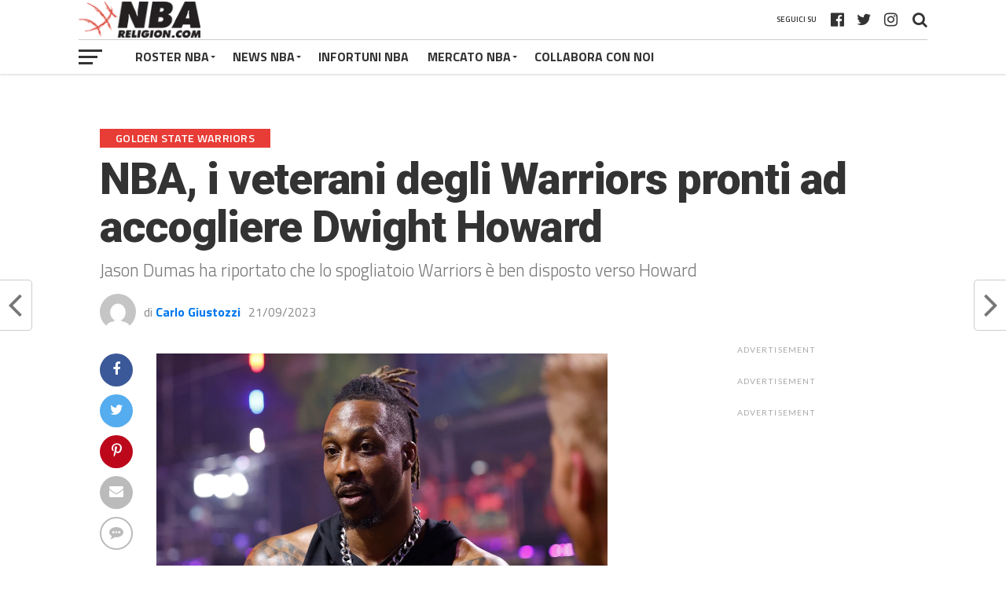

--- FILE ---
content_type: text/html; charset=UTF-8
request_url: https://www.nbareligion.com/2023/09/21/nba-veterani-golden-state-warriors-pronti-ad-accogliere-dwight-howard/
body_size: 34839
content:
<!DOCTYPE html>
<html lang="it-IT">
<head><script>if(navigator.userAgent.match(/MSIE|Internet Explorer/i)||navigator.userAgent.match(/Trident\/7\..*?rv:11/i)){var href=document.location.href;if(!href.match(/[?&]nowprocket/)){if(href.indexOf("?")==-1){if(href.indexOf("#")==-1){document.location.href=href+"?nowprocket=1"}else{document.location.href=href.replace("#","?nowprocket=1#")}}else{if(href.indexOf("#")==-1){document.location.href=href+"&nowprocket=1"}else{document.location.href=href.replace("#","&nowprocket=1#")}}}}</script><script>class RocketLazyLoadScripts{constructor(e){this.triggerEvents=e,this.eventOptions={passive:!0},this.userEventListener=this.triggerListener.bind(this),this.delayedScripts={normal:[],async:[],defer:[]},this.allJQueries=[]}_addUserInteractionListener(e){this.triggerEvents.forEach((t=>window.addEventListener(t,e.userEventListener,e.eventOptions)))}_removeUserInteractionListener(e){this.triggerEvents.forEach((t=>window.removeEventListener(t,e.userEventListener,e.eventOptions)))}triggerListener(){this._removeUserInteractionListener(this),"loading"===document.readyState?document.addEventListener("DOMContentLoaded",this._loadEverythingNow.bind(this)):this._loadEverythingNow()}async _loadEverythingNow(){this._delayEventListeners(),this._delayJQueryReady(this),this._handleDocumentWrite(),this._registerAllDelayedScripts(),this._preloadAllScripts(),await this._loadScriptsFromList(this.delayedScripts.normal),await this._loadScriptsFromList(this.delayedScripts.defer),await this._loadScriptsFromList(this.delayedScripts.async),await this._triggerDOMContentLoaded(),await this._triggerWindowLoad(),window.dispatchEvent(new Event("rocket-allScriptsLoaded"))}_registerAllDelayedScripts(){document.querySelectorAll("script[type=rocketlazyloadscript]").forEach((e=>{e.hasAttribute("src")?e.hasAttribute("async")&&!1!==e.async?this.delayedScripts.async.push(e):e.hasAttribute("defer")&&!1!==e.defer||"module"===e.getAttribute("data-rocket-type")?this.delayedScripts.defer.push(e):this.delayedScripts.normal.push(e):this.delayedScripts.normal.push(e)}))}async _transformScript(e){return await this._requestAnimFrame(),new Promise((t=>{const n=document.createElement("script");let r;[...e.attributes].forEach((e=>{let t=e.nodeName;"type"!==t&&("data-rocket-type"===t&&(t="type",r=e.nodeValue),n.setAttribute(t,e.nodeValue))})),e.hasAttribute("src")?(n.addEventListener("load",t),n.addEventListener("error",t)):(n.text=e.text,t()),e.parentNode.replaceChild(n,e)}))}async _loadScriptsFromList(e){const t=e.shift();return t?(await this._transformScript(t),this._loadScriptsFromList(e)):Promise.resolve()}_preloadAllScripts(){var e=document.createDocumentFragment();[...this.delayedScripts.normal,...this.delayedScripts.defer,...this.delayedScripts.async].forEach((t=>{const n=t.getAttribute("src");if(n){const t=document.createElement("link");t.href=n,t.rel="preload",t.as="script",e.appendChild(t)}})),document.head.appendChild(e)}_delayEventListeners(){let e={};function t(t,n){!function(t){function n(n){return e[t].eventsToRewrite.indexOf(n)>=0?"rocket-"+n:n}e[t]||(e[t]={originalFunctions:{add:t.addEventListener,remove:t.removeEventListener},eventsToRewrite:[]},t.addEventListener=function(){arguments[0]=n(arguments[0]),e[t].originalFunctions.add.apply(t,arguments)},t.removeEventListener=function(){arguments[0]=n(arguments[0]),e[t].originalFunctions.remove.apply(t,arguments)})}(t),e[t].eventsToRewrite.push(n)}function n(e,t){let n=e[t];Object.defineProperty(e,t,{get:()=>n||function(){},set(r){e["rocket"+t]=n=r}})}t(document,"DOMContentLoaded"),t(window,"DOMContentLoaded"),t(window,"load"),t(window,"pageshow"),t(document,"readystatechange"),n(document,"onreadystatechange"),n(window,"onload"),n(window,"onpageshow")}_delayJQueryReady(e){let t=window.jQuery;Object.defineProperty(window,"jQuery",{get:()=>t,set(n){if(n&&n.fn&&!e.allJQueries.includes(n)){n.fn.ready=n.fn.init.prototype.ready=function(t){e.domReadyFired?t.bind(document)(n):document.addEventListener("rocket-DOMContentLoaded",(()=>t.bind(document)(n)))};const t=n.fn.on;n.fn.on=n.fn.init.prototype.on=function(){if(this[0]===window){function e(e){return e.split(" ").map((e=>"load"===e||0===e.indexOf("load.")?"rocket-jquery-load":e)).join(" ")}"string"==typeof arguments[0]||arguments[0]instanceof String?arguments[0]=e(arguments[0]):"object"==typeof arguments[0]&&Object.keys(arguments[0]).forEach((t=>{delete Object.assign(arguments[0],{[e(t)]:arguments[0][t]})[t]}))}return t.apply(this,arguments),this},e.allJQueries.push(n)}t=n}})}async _triggerDOMContentLoaded(){this.domReadyFired=!0,await this._requestAnimFrame(),document.dispatchEvent(new Event("rocket-DOMContentLoaded")),await this._requestAnimFrame(),window.dispatchEvent(new Event("rocket-DOMContentLoaded")),await this._requestAnimFrame(),document.dispatchEvent(new Event("rocket-readystatechange")),await this._requestAnimFrame(),document.rocketonreadystatechange&&document.rocketonreadystatechange()}async _triggerWindowLoad(){await this._requestAnimFrame(),window.dispatchEvent(new Event("rocket-load")),await this._requestAnimFrame(),window.rocketonload&&window.rocketonload(),await this._requestAnimFrame(),this.allJQueries.forEach((e=>e(window).trigger("rocket-jquery-load"))),window.dispatchEvent(new Event("rocket-pageshow")),await this._requestAnimFrame(),window.rocketonpageshow&&window.rocketonpageshow()}_handleDocumentWrite(){const e=new Map;document.write=document.writeln=function(t){const n=document.currentScript,r=document.createRange(),i=n.parentElement;let o=e.get(n);void 0===o&&(o=n.nextSibling,e.set(n,o));const a=document.createDocumentFragment();r.setStart(a,0),a.appendChild(r.createContextualFragment(t)),i.insertBefore(a,o)}}async _requestAnimFrame(){return new Promise((e=>requestAnimationFrame(e)))}static run(){const e=new RocketLazyLoadScripts(["keydown","mousemove","touchmove","touchstart","touchend","wheel"]);e._addUserInteractionListener(e)}}RocketLazyLoadScripts.run();
</script>
<!-- TradeDoubler site verification 3109526 -->
<meta name="google-site-verification" content="GbNmTdVbRUY5yOoCCzKZVHNBJ4dS99rMsp9XwZZgU7Y" />
<meta name="google-site-verification" content="o0UA9dF0ymLzHVGuyEhhhueGHc3YZMUAJQUMosHKLPY" />
<!-- InMobi Choice. Consent Manager Tag v3.0 (for TCF 2.2) -->
<script type="rocketlazyloadscript" data-rocket-type="text/javascript" async=true>
(function() {
  var host = window.location.hostname;
  var element = document.createElement('script');
  var firstScript = document.getElementsByTagName('script')[0];
  var url = 'https://cmp.inmobi.com'
    .concat('/choice/', 'nAZ2LWp1X55EK', '/', host, '/choice.js?tag_version=V3');
  var uspTries = 0;
  var uspTriesLimit = 3;
  element.async = true;
  element.type = 'text/javascript';
  element.src = url;

  firstScript.parentNode.insertBefore(element, firstScript);

  function makeStub() {
    var TCF_LOCATOR_NAME = '__tcfapiLocator';
    var queue = [];
    var win = window;
    var cmpFrame;

    function addFrame() {
      var doc = win.document;
      var otherCMP = !!(win.frames[TCF_LOCATOR_NAME]);

      if (!otherCMP) {
        if (doc.body) {
          var iframe = doc.createElement('iframe');

          iframe.style.cssText = 'display:none';
          iframe.name = TCF_LOCATOR_NAME;
          doc.body.appendChild(iframe);
        } else {
          setTimeout(addFrame, 5);
        }
      }
      return !otherCMP;
    }

    function tcfAPIHandler() {
      var gdprApplies;
      var args = arguments;

      if (!args.length) {
        return queue;
      } else if (args[0] === 'setGdprApplies') {
        if (
          args.length > 3 &&
          args[2] === 2 &&
          typeof args[3] === 'boolean'
        ) {
          gdprApplies = args[3];
          if (typeof args[2] === 'function') {
            args[2]('set', true);
          }
        }
      } else if (args[0] === 'ping') {
        var retr = {
          gdprApplies: gdprApplies,
          cmpLoaded: false,
          cmpStatus: 'stub'
        };

        if (typeof args[2] === 'function') {
          args[2](retr);
        }
      } else {
        if(args[0] === 'init' && typeof args[3] === 'object') {
          args[3] = Object.assign(args[3], { tag_version: 'V3' });
        }
        queue.push(args);
      }
    }

    function postMessageEventHandler(event) {
      var msgIsString = typeof event.data === 'string';
      var json = {};

      try {
        if (msgIsString) {
          json = JSON.parse(event.data);
        } else {
          json = event.data;
        }
      } catch (ignore) {}

      var payload = json.__tcfapiCall;

      if (payload) {
        window.__tcfapi(
          payload.command,
          payload.version,
          function(retValue, success) {
            var returnMsg = {
              __tcfapiReturn: {
                returnValue: retValue,
                success: success,
                callId: payload.callId
              }
            };
            if (msgIsString) {
              returnMsg = JSON.stringify(returnMsg);
            }
            if (event && event.source && event.source.postMessage) {
              event.source.postMessage(returnMsg, '*');
            }
          },
          payload.parameter
        );
      }
    }

    while (win) {
      try {
        if (win.frames[TCF_LOCATOR_NAME]) {
          cmpFrame = win;
          break;
        }
      } catch (ignore) {}

      if (win === window.top) {
        break;
      }
      win = win.parent;
    }
    if (!cmpFrame) {
      addFrame();
      win.__tcfapi = tcfAPIHandler;
      win.addEventListener('message', postMessageEventHandler, false);
    }
  };

  makeStub();

  function makeGppStub() {
    const CMP_ID = 10;
    const SUPPORTED_APIS = [
      '2:tcfeuv2',
      '6:uspv1',
      '7:usnatv1',
      '8:usca',
      '9:usvav1',
      '10:uscov1',
      '11:usutv1',
      '12:usctv1'
    ];

    window.__gpp_addFrame = function (n) {
      if (!window.frames[n]) {
        if (document.body) {
          var i = document.createElement("iframe");
          i.style.cssText = "display:none";
          i.name = n;
          document.body.appendChild(i);
        } else {
          window.setTimeout(window.__gpp_addFrame, 10, n);
        }
      }
    };
    window.__gpp_stub = function () {
      var b = arguments;
      __gpp.queue = __gpp.queue || [];
      __gpp.events = __gpp.events || [];

      if (!b.length || (b.length == 1 && b[0] == "queue")) {
        return __gpp.queue;
      }

      if (b.length == 1 && b[0] == "events") {
        return __gpp.events;
      }

      var cmd = b[0];
      var clb = b.length > 1 ? b[1] : null;
      var par = b.length > 2 ? b[2] : null;
      if (cmd === "ping") {
        clb(
          {
            gppVersion: "1.1", // must be “Version.Subversion”, current: “1.1”
            cmpStatus: "stub", // possible values: stub, loading, loaded, error
            cmpDisplayStatus: "hidden", // possible values: hidden, visible, disabled
            signalStatus: "not ready", // possible values: not ready, ready
            supportedAPIs: SUPPORTED_APIS, // list of supported APIs
            cmpId: CMP_ID, // IAB assigned CMP ID, may be 0 during stub/loading
            sectionList: [],
            applicableSections: [-1],
            gppString: "",
            parsedSections: {},
          },
          true
        );
      } else if (cmd === "addEventListener") {
        if (!("lastId" in __gpp)) {
          __gpp.lastId = 0;
        }
        __gpp.lastId++;
        var lnr = __gpp.lastId;
        __gpp.events.push({
          id: lnr,
          callback: clb,
          parameter: par,
        });
        clb(
          {
            eventName: "listenerRegistered",
            listenerId: lnr, // Registered ID of the listener
            data: true, // positive signal
            pingData: {
              gppVersion: "1.1", // must be “Version.Subversion”, current: “1.1”
              cmpStatus: "stub", // possible values: stub, loading, loaded, error
              cmpDisplayStatus: "hidden", // possible values: hidden, visible, disabled
              signalStatus: "not ready", // possible values: not ready, ready
              supportedAPIs: SUPPORTED_APIS, // list of supported APIs
              cmpId: CMP_ID, // list of supported APIs
              sectionList: [],
              applicableSections: [-1],
              gppString: "",
              parsedSections: {},
            },
          },
          true
        );
      } else if (cmd === "removeEventListener") {
        var success = false;
        for (var i = 0; i < __gpp.events.length; i++) {
          if (__gpp.events[i].id == par) {
            __gpp.events.splice(i, 1);
            success = true;
            break;
          }
        }
        clb(
          {
            eventName: "listenerRemoved",
            listenerId: par, // Registered ID of the listener
            data: success, // status info
            pingData: {
              gppVersion: "1.1", // must be “Version.Subversion”, current: “1.1”
              cmpStatus: "stub", // possible values: stub, loading, loaded, error
              cmpDisplayStatus: "hidden", // possible values: hidden, visible, disabled
              signalStatus: "not ready", // possible values: not ready, ready
              supportedAPIs: SUPPORTED_APIS, // list of supported APIs
              cmpId: CMP_ID, // CMP ID
              sectionList: [],
              applicableSections: [-1],
              gppString: "",
              parsedSections: {},
            },
          },
          true
        );
      } else if (cmd === "hasSection") {
        clb(false, true);
      } else if (cmd === "getSection" || cmd === "getField") {
        clb(null, true);
      }
      //queue all other commands
      else {
        __gpp.queue.push([].slice.apply(b));
      }
    };
    window.__gpp_msghandler = function (event) {
      var msgIsString = typeof event.data === "string";
      try {
        var json = msgIsString ? JSON.parse(event.data) : event.data;
      } catch (e) {
        var json = null;
      }
      if (typeof json === "object" && json !== null && "__gppCall" in json) {
        var i = json.__gppCall;
        window.__gpp(
          i.command,
          function (retValue, success) {
            var returnMsg = {
              __gppReturn: {
                returnValue: retValue,
                success: success,
                callId: i.callId,
              },
            };
            event.source.postMessage(msgIsString ? JSON.stringify(returnMsg) : returnMsg, "*");
          },
          "parameter" in i ? i.parameter : null,
          "version" in i ? i.version : "1.1"
        );
      }
    };
    if (!("__gpp" in window) || typeof window.__gpp !== "function") {
      window.__gpp = window.__gpp_stub;
      window.addEventListener("message", window.__gpp_msghandler, false);
      window.__gpp_addFrame("__gppLocator");
    }
  };

  makeGppStub();

  var uspStubFunction = function() {
    var arg = arguments;
    if (typeof window.__uspapi !== uspStubFunction) {
      setTimeout(function() {
        if (typeof window.__uspapi !== 'undefined') {
          window.__uspapi.apply(window.__uspapi, arg);
        }
      }, 500);
    }
  };

  var checkIfUspIsReady = function() {
    uspTries++;
    if (window.__uspapi === uspStubFunction && uspTries < uspTriesLimit) {
      console.warn('USP is not accessible');
    } else {
      clearInterval(uspInterval);
    }
  };

  if (typeof window.__uspapi === 'undefined') {
    window.__uspapi = uspStubFunction;
    var uspInterval = setInterval(checkIfUspIsReady, 6000);
  }
})();
</script>
<!-- End InMobi Choice. Consent Manager Tag v3.0 (for TCF 2.2) -->
	<!-- Google tag (gtag.js) -->
<script type="rocketlazyloadscript" async src="https://www.googletagmanager.com/gtag/js?id=G-G7WRYMRB1L"></script>
<script type="rocketlazyloadscript">
  window.dataLayer = window.dataLayer || [];
  function gtag(){dataLayer.push(arguments);}
  gtag('js', new Date());

  gtag('config', 'G-G7WRYMRB1L');
</script>
<meta name="facebook-domain-verification" content="qsaznoexdc6dzlanz42dcgx2lfds6r" />
	<script type="rocketlazyloadscript" data-minify="1" async custom-element="amp-ima-video" src="https://www.nbareligion.com/wp-content/cache/min/1/v0/amp-ima-video-0.1.js?ver=1636476598"></script>
    <script type="rocketlazyloadscript" data-minify="1" async custom-element="amp-animation" src="https://www.nbareligion.com/wp-content/cache/min/1/v0/amp-animation-0.1.js?ver=1636476598"></script>

    <style amp-custom>
      #_4sVideoContainer { width: 100%; max-width: 640px; left: 50%; transform: translateX(-50%); margin: 0 auto; z-index: 1000000;
      }
      ._4sVideoFixed {
        position: fixed; bottom: 0;
      }
      ._4sVideoRelative {
        position: relative;
      }
      #_4sImaVideo {
        max-width: 640px; background: none;
      }
      ._4sImaMax {
        max-height: 25vh;
      }
      #_4sCloseButton {
        position: relative; left: 100%; margin: 10px; transform: translateX(-60px); border-radius: 20px; background-color: black; outline: none; border: none; padding: auto; color: white; height: 40px; width: 40px; z-index: 100; visibility: hidden; cursor: pointer;
      }
      ._4sHideButton {
        display: none;
      }
      @keyframes keyframes1 {
        from {
          visibility: hidden; }
        to {
          visibility: visible; }
      }
    </style>
<!-- Hotjar Tracking Code for www.nbareligion.com -->
<script type="rocketlazyloadscript">
    (function(h,o,t,j,a,r){
        h.hj=h.hj||function(){(h.hj.q=h.hj.q||[]).push(arguments)};
        h._hjSettings={hjid:569944,hjsv:5};
        a=o.getElementsByTagName('head')[0];
        r=o.createElement('script');r.async=1;
        r.src=t+h._hjSettings.hjid+j+h._hjSettings.hjsv;
        a.appendChild(r);
    })(window,document,'//static.hotjar.com/c/hotjar-','.js?sv=');
</script>
<meta property="fb:pages" content="449212891789574" />
<meta charset="UTF-8" >
<meta name="viewport" id="viewport" content="width=device-width, initial-scale=1.0, maximum-scale=1.0, minimum-scale=1.0, user-scalable=no" />
<link rel="shortcut icon" href="https://www.nbareligion.com/wp-content/uploads/2019/01/faviconnbareligion.png" /><link rel="pingback" href="https://www.nbareligion.com/xmlrpc.php" />
<meta property="og:image" content="https://www.nbareligion.com/wp-content/uploads/2022/11/dwight-howard-nba-03.jpg-e1669452134424-1000x600.webp" />
<meta name="twitter:image" content="https://www.nbareligion.com/wp-content/uploads/2022/11/dwight-howard-nba-03.jpg-e1669452134424-1000x600.webp" />
<meta property="og:type" content="article" />
<meta property="og:description" content="Jason Dumas ha riportato che lo spogliatoio Warriors è ben disposto verso Howard" />
<meta name="twitter:card" content="summary">
<meta name="twitter:url" content="https://www.nbareligion.com/2023/09/21/nba-veterani-golden-state-warriors-pronti-ad-accogliere-dwight-howard/">
<meta name="twitter:title" content="NBA, i veterani degli Warriors pronti ad accogliere Dwight Howard">
<meta name="twitter:description" content="Jason Dumas ha riportato che lo spogliatoio Warriors è ben disposto verso Howard">
<meta name='robots' content='index, follow, max-image-preview:large, max-snippet:-1, max-video-preview:-1' />
	<style>img:is([sizes="auto" i], [sizes^="auto," i]) { contain-intrinsic-size: 3000px 1500px }</style>
	
	<!-- This site is optimized with the Yoast SEO plugin v26.7 - https://yoast.com/wordpress/plugins/seo/ -->
	<title>NBA, i veterani degli Warriors pronti ad accogliere Dwight Howard - NBARELIGION.COM</title><style id="rocket-critical-css">.sp-header{position:relative;overflow:visible;z-index:10000}html,body{min-height:100%!important;height:auto!important}html,body,div,span,iframe,h1,h2,h3,h4,p,a,img,ins,small,i,ul,li,form,label,article,header,nav,section,time,video{margin:0;padding:0;border:0;font-size:100%;vertical-align:baseline}article,header,nav,section{display:block}ul{list-style:none}html{overflow-x:hidden}body{color:#444;font-size:1rem;-webkit-font-smoothing:antialiased;font-weight:400;line-height:100%;margin:0 auto;padding:0;background-position-y:100px!important}h1,h2,h3,h4,h2 a,h3 a{-webkit-backface-visibility:hidden;color:#222}img{max-width:100%;height:auto;-webkit-backface-visibility:hidden}iframe,video{max-width:100%}a,a:visited{text-decoration:none}#mvp-site{overflow:hidden;width:100%}.relative{position:relative}.right{float:right}.left{float:left}.mvp-mob-img{display:none}#mvp-top-head-wrap{-webkit-box-shadow:0 2px 2px 0 rgba(0,0,0,.1);-moz-box-shadow:0 2px 2px 0 rgba(0,0,0,.1);-ms-box-shadow:0 2px 2px 0 rgba(0,0,0,.1);-o-box-shadow:0 2px 2px 0 rgba(0,0,0,.1);box-shadow:0 2px 2px 0 rgba(0,0,0,.1);position:fixed;left:0;top:0;-webkit-transform:translate3d(0,0,0);-moz-transform:translate3d(0,0,0);-ms-transform:translate3d(0,0,0);-o-transform:translate3d(0,0,0);transform:translate3d(0,0,0);width:100%;z-index:9000}#mvp-main-nav-wrap{float:left;position:relative;width:100%}#mvp-top-nav-wrap{width:100%;height:50px;z-index:50}.mvp-main-box-cont{margin:0 auto;width:1080px;height:100%}#mvp-main-wrap .mvp-main-box-cont{position:relative;z-index:5}#mvp-top-nav-cont{border-bottom:1px solid rgba(0,0,0,.2);width:100%}.mvp-top-nav-right-out{float:left;margin-right:-270px;width:100%}.mvp-top-nav-right-in{margin-right:270px}#mvp-top-nav-left{width:100%}.mvp-top-nav-left-out{float:right;margin-left:0;width:100%}.mvp-top-nav-menu-but{display:none;margin-right:20px;padding:3px 0}#mvp-top-nav-logo{line-height:0;max-height:50px}h2.mvp-logo-title{display:block;font-size:0}.mvp-top-nav-left-in{margin-left:0}#mvp-top-nav-right{text-align:right;width:270px;height:50px}#mvp-top-nav-soc{display:inline-block;margin-right:10px;width:240px}span.mvp-nav-soc-head{float:right;font-size:10px;font-weight:600;line-height:1;margin-right:10px;padding:20px 0;text-transform:uppercase}span.mvp-nav-search-but{font-size:20px;line-height:1;padding:15px 0}span.mvp-nav-soc-but{float:right;font-size:20px;line-height:1;padding:15px 8px}#mvp-search-wrap{-webkit-backface-visibility:hidden;backface-visibility:hidden;background:rgba(255,255,255,.94);opacity:0;position:fixed;top:0;left:0;-webkit-transform:translate3d(0,-100%,0);-moz-transform:translate3d(0,-100%,0);-ms-transform:translate3d(0,-100%,0);-o-transform:translate3d(0,-100%,0);transform:translate3d(0,-100%,0);width:100%;height:100%;z-index:999999}#mvp-search-box{margin:-60px 0 0 -300px;position:absolute;top:50%;left:50%;width:600px}#searchform input{background:0 0;border:0;border-bottom:1px solid #444;color:#444;float:left;font-size:70px;font-weight:400;line-height:100%;padding:20px 0;width:100%;height:70px}#searchform #searchsubmit{border:none;float:left}#mvp-main-wrap{margin-top:94px;width:100%}#mvp-leader-wrap{margin:15px 0 -5px;width:100%}#mvp-leader-cont{line-height:0;text-align:center;width:100%}#mvp-main-body-wrap{margin-top:20px;width:100%}#mvp-main-body{width:100%}#mvp-bot-nav-wrap{width:100%;height:44px}#mvp-bot-nav-cont{width:100%}.mvp-bot-nav-out{float:right;margin-left:-60px;width:100%}.mvp-bot-nav-in{margin-left:60px}#mvp-nav-menu{width:100%;height:44px}#mvp-nav-menu ul,#mvp-nav-menu ul li{float:left}#mvp-nav-menu ul{width:100%}#mvp-nav-menu ul li{position:relative}#mvp-nav-menu ul li a{float:left;font-size:16px;font-weight:700;line-height:1;padding:14px 12px;position:relative;text-transform:uppercase}#mvp-nav-menu ul li.menu-item-has-children ul.sub-menu li a:after,#mvp-nav-menu ul li.menu-item-has-children ul.sub-menu li ul.sub-menu li a:after{border-style:none;border-width:medium;content:'';position:relative;top:auto;right:auto}#mvp-nav-menu ul li.menu-item-has-children a:after{border-style:solid;border-width:3px 3px 0;content:'';position:absolute;top:21px;right:10px}#mvp-nav-menu ul li.menu-item-has-children a{padding:14px 18px 14px 12px}#mvp-nav-menu ul li ul.sub-menu{background:#fff;-webkit-box-shadow:-1px 2px 5px 0 rgba(0,0,0,.2);-moz-box-shadow:-1px 2px 5px 0 rgba(0,0,0,.2);-ms-box-shadow:-1px 2px 5px 0 rgba(0,0,0,.2);-o-box-shadow:-1px 2px 5px 0 rgba(0,0,0,.2);box-shadow:0 1px 6px 0 rgba(0,0,0,.2);position:absolute;top:44px;left:0;max-width:200px;-webkit-transform:translateY(-999px);-moz-transform:translateY(-999px);-ms-transform:translateY(-999px);-o-transform:translateY(-999px);transform:translateY(-999px);width:auto;z-index:-1}#mvp-nav-menu ul li ul.sub-menu li{display:block;float:left;position:relative;width:100%}#mvp-nav-menu ul li ul.sub-menu li a{background:#fff;border-top:1px solid rgba(0,0,0,.1);border-bottom:none;color:#444!important;float:left;font-size:13px;line-height:1.15;padding:12px 20px!important;text-transform:uppercase;width:160px}#mvp-nav-menu ul li ul.sub-menu li ul{display:none;position:absolute;top:0;left:200px;z-index:10}#mvp-fly-wrap{overflow:hidden;position:fixed;top:0;bottom:0;left:0;-webkit-transform:translate3d(-370px,0,0);-moz-transform:translate3d(-370px,0,0);-ms-transform:translate3d(-370px,0,0);-o-transform:translate3d(-370px,0,0);transform:translate3d(-370px,0,0);width:370px;height:100%;z-index:999999}.mvp-fly-but-wrap,.mvp-search-but-wrap{width:30px;height:44px}.mvp-search-but-wrap{position:absolute;top:60px;right:80px;width:60px}.mvp-fly-but-wrap span,.mvp-search-but-wrap span{display:block;position:absolute;left:0;-webkit-transform:rotate(0deg);-moz-transform:rotate(0deg);-ms-transform:rotate(0deg);-o-transform:rotate(0deg);transform:rotate(0deg);height:3px}.mvp-search-but-wrap span{background:#333;top:24px}.mvp-fly-but-wrap span:nth-child(1){top:12.5px;width:30px}.mvp-fly-but-wrap span:nth-child(2),.mvp-fly-but-wrap span:nth-child(3){top:20.5px;width:24px}.mvp-fly-but-wrap span:nth-child(4){top:28.5px;width:18px}.mvp-search-but-wrap span:nth-child(1){-webkit-transform:rotate(45deg);-moz-transform:rotate(45deg);-ms-transform:rotate(45deg);-o-transform:rotate(45deg);transform:rotate(45deg);width:30px}.mvp-search-but-wrap span:nth-child(2){-webkit-transform:rotate(-45deg);-moz-transform:rotate(-45deg);-ms-transform:rotate(-45deg);-o-transform:rotate(-45deg);transform:rotate(-45deg);width:30px}.mvp-search-but-wrap span:nth-child(1),.mvp-search-but-wrap span:nth-child(2){width:60px}#mvp-fly-menu-top{width:100%;height:60px}.mvp-fly-top-out{margin-right:-120px;left:60px;width:100%}.mvp-fly-top-in{margin-right:120px}#mvp-fly-logo{margin:0 6.45161290323%;text-align:center;width:87.0967741935%}#mvp-fly-logo img{line-height:0}.mvp-fly-but-menu{float:left;margin-left:15px;position:relative}#mvp-fly-menu-wrap{overflow:hidden;position:absolute;top:60px;left:0;width:100%;height:100%}nav.mvp-fly-nav-menu{-webkit-backface-visibility:hidden;backface-visibility:hidden;margin:20px 5.40540540541% 0;overflow:hidden;position:absolute!important;width:89.1891891892%;max-height:65%}nav.mvp-fly-nav-menu ul{float:left;position:relative;width:100%}nav.mvp-fly-nav-menu ul li{border-top:1px solid rgba(0,0,0,.1);float:left;position:relative;width:100%}nav.mvp-fly-nav-menu ul li:first-child{border-top:none;margin-top:-14px}nav.mvp-fly-nav-menu ul li ul li:first-child{margin-top:0}nav.mvp-fly-nav-menu ul li a{display:inline-block;float:left;font-size:16px;font-weight:700;line-height:1;padding:14px 0;text-transform:uppercase}nav.mvp-fly-nav-menu ul li.menu-item-has-children:after{content:'+';font-family:open sans,sans-serif;font-size:32px;font-weight:700;position:absolute;right:0;top:7px}nav.mvp-fly-nav-menu ul li ul.sub-menu{border-top:1px solid rgba(0,0,0,.1);display:none;float:left;padding-left:6.66666666666%;width:93.333333333%}.mvp-fly-fade{background:#222;opacity:0;width:100%;position:fixed;top:0;left:0;z-index:99999}#mvp-fly-soc-wrap{margin:0 5.40540540541%;position:absolute;bottom:20px;left:0;text-align:center;width:89.1891891892%}span.mvp-fly-soc-head{display:inline-block;font-family:lato,sans-serif;font-size:.65rem;font-weight:400;line-height:1;margin-bottom:15px;text-transform:uppercase}ul.mvp-fly-soc-list{text-align:center;width:100%}ul.mvp-fly-soc-list li{display:inline-block}ul.mvp-fly-soc-list li a{-webkit-border-radius:50%;-moz-border-radius:50%;-ms-border-radius:50%;-o-border-radius:50%;border-radius:50%;display:inline-block;font-size:12px;line-height:1;margin-left:2px;padding-top:10px;text-align:center;width:32px;height:22px}ul.mvp-fly-soc-list li:first-child a{margin-left:0}.mvp-sec-pad{background:#fff;border-bottom:1px solid #bbb;padding:30px 2.5%;width:95%}.mvp-vid-box-wrap{color:#fff;font-size:14px;position:absolute;left:0;bottom:0;text-align:center;width:30px;height:30px}.mvp-vid-box-wrap i{margin-top:8px}.mvp-side-tab-img .mvp-vid-box-wrap{font-size:10px;width:22px;height:22px}.mvp-side-tab-img .mvp-vid-box-wrap i{margin-top:6px}#mvp-side-wrap{float:right;margin-left:50px;width:330px}.single #mvp-side-wrap{margin:0 0 0 50px}.mvp-side-widget{float:left;margin-bottom:30px;position:relative;width:100%}.mvp-widget-ad{float:left;line-height:0;text-align:center;width:100%}.mvp-ad-label{color:#aaa;display:none;font-family:lato,sans-serif;font-size:.65rem;font-weight:400;letter-spacing:.1em;line-height:1;position:relative;top:-10px;text-transform:uppercase}#mvp-side-wrap .mvp-ad-label{display:inline-block}#mvp-side-wrap .mvp-widget-ad{margin-bottom:30px}.mvp-side-tab-wrap{width:100%}.mvp-side-tab-top{background:#eee;margin-bottom:15px;width:100%}ul.mvp-side-tab-list{float:left;margin:10px 2.777777777% 0;width:94.4444444444%}ul.mvp-side-tab-list li,ul.mvp-side-tab-list li a{color:#222;float:left}ul.mvp-side-tab-list li a{opacity:.5}ul.mvp-side-tab-list li span.mvp-side-tab-head{float:left;font-size:.8rem;font-weight:700;padding:12px 16px;text-transform:uppercase}ul.mvp-side-tab-list li span.mvp-side-tab-head i{font-size:.75rem;margin-right:2px}ul.mvp-side-tab-list li.active a{background:#fff;opacity:1}.mvp-side-tab-main{width:100%}.mvp-side-tab-story{margin-top:15px;width:100%}.mvp-side-tab-story:first-child{margin-top:0}.mvp-side-tab-out{float:right;margin-left:-95px;width:100%}.mvp-side-tab-in{margin-left:95px}.mvp-side-tab-img{line-height:0;margin-right:15px;width:80px}.mvp-side-tab-img:after{content:'';border-top:10px solid transparent;border-bottom:10px solid transparent;border-right:10px solid #fff;margin-top:-10px;position:absolute;right:0;top:50%;width:0;height:0}.mvp-side-tab-text{width:100%}.mvp-side-tab-text h3{color:#555;font-size:.7rem;font-weight:400;letter-spacing:.07rem;line-height:1;margin-bottom:5px;text-transform:uppercase;width:100%}.mvp-side-tab-text h2 a{color:#111;font-size:1.15rem;font-weight:700;letter-spacing:-.02em;line-height:1.1;width:100%}#mvp-side-wrap a{color:#111!important;font-weight:700;line-height:1.1}#mvp-article-wrap{background:#fff;float:left;margin-bottom:30px;position:relative;width:100%}#mvp-article-head2{margin-bottom:30px;width:100%}h3.mvp-post-cat{margin-bottom:10px;width:100%}span.mvp-post-cat{color:#fff;display:inline;float:left;font-size:.9rem;font-weight:600;letter-spacing:.02em;line-height:1;padding:5px 20px;text-transform:uppercase}h1.mvp-post-title{color:#333;font-size:3.5rem;font-weight:900;letter-spacing:-.02em;line-height:1.1;margin-bottom:10px;width:100%}#mvp-article-head2 h1.mvp-post-title{font-size:3.1rem}span.mvp-post-excerpt{color:#777;font-size:1.4rem;font-weight:300;line-height:1.3;margin-bottom:15px;width:100%}span.mvp-post-excerpt p{position:relative}.mvp-author-info-wrap,ul.mvp-author-info-list{width:100%}ul.mvp-author-info-list li{float:left;margin-left:10px;position:relative;height:46px}ul.mvp-author-info-list li:first-child{margin-left:0}ul.mvp-author-info-list li.mvp-author-info-thumb{line-height:0;width:46px}ul.mvp-author-info-list li.mvp-author-info-thumb img{-webkit-border-radius:50%;-moz-border-radius:50%;-ms-border-radius:50%;-o-border-radius:50%;border-radius:50%;overflow:hidden}ul.mvp-author-info-list li.mvp-author-info-name p,ul.mvp-author-info-list li.mvp-author-info-name span,.mvp-post-date{color:#888;display:inline-block;font-size:16px;line-height:1;margin-top:15px}ul.mvp-author-info-list li.mvp-author-info-name p{font-weight:400}ul.mvp-author-info-list li.mvp-author-info-name span a{font-weight:700}.mvp-post-content-out{float:left;margin-right:-380px;width:100%}.mvp-post-content-in{margin-right:380px}#mvp-post-content{width:100%}#mvp-mob-soc-wrap{display:none;position:fixed;left:0;bottom:0;width:100%;height:42px;z-index:100}ul.mvp-mob-soc-list{-webkit-transform:translate3d(-400px,0,0);-moz-transform:translate3d(-400px,0,0);-ms-transform:translate3d(-400px,0,0);-o-transform:translate3d(-400px,0,0);transform:translate3d(-400px,0,0)}ul.mvp-mob-soc-list li,.mvp-mob-soc-share-but{background:#eee;border-top:1px solid #ccc;border-right:1px solid #ccc;color:#555;float:left;font-size:18px!important;line-height:1;margin-bottom:10px;padding-top:11px;position:relative;text-align:center;width:42px;height:31px}.mvp-mob-soc-share-but{border-top:none;border-right:none;color:#fff;height:32px;padding-top:12px;z-index:1}#mvp-post-feat-img{line-height:0;margin-bottom:30px;text-align:center;width:100%}.posts-nav-link{display:none}.mvp-org-wrap{display:none}#mvp-prev-post-wrap{background:#fff;border-top:1px solid #ccc;border-bottom:1px solid #ccc;margin-top:-40px;position:fixed;top:55%;width:40px;height:63px;z-index:4000}#mvp-prev-post-wrap{border-right:1px solid #ccc;border-top-right-radius:5px;border-bottom-right-radius:5px;left:0}#mvp-prev-post-arrow{color:#777;font-size:50px;line-height:100%;padding-top:4px}#mvp-prev-post-arrow{padding-left:10px}.mvp-prev-next-text{position:absolute;top:-1px}.mvp-prev-next-text a,.mvp-prev-next-text a:visited{color:#fff!important;float:left;font-size:.95rem;font-weight:700;line-height:130%;padding:15px;width:280px}#mvp-prev-post-wrap .mvp-prev-next-text{left:-9999px}#comments{display:none;float:left;font-size:.8rem;line-height:120%;margin-top:30px;overflow:hidden;width:100%}#cancel-comment-reply-link{clear:both;color:#fff!important;font-size:12px;font-weight:700;line-height:1;padding:5px 10px;text-transform:uppercase}#cancel-comment-reply-link{background:#999;float:left;margin:0 0 10px 20px}#respond{clear:both;position:relative}#respond form{float:left;padding-bottom:20px;width:100%}#respond p{font:12px/normal helvetica,arial,sans-serif;margin:0}#respond .comment-notes{margin-bottom:1rem}#respond .required{color:#ff4b33;font-weight:700}#respond label{color:#888;display:inline-block;font-size:14px;margin-bottom:5px;width:100%}#respond input{background:#f6f6f6;border:1px solid #ddd;-webkit-box-shadow:2px 2px 5px 0 #eee inset;-moz-box-shadow:2px 2px 5px 0 #eee inset;-ms-box-shadow:2px 2px 5px 0 #eee inset;-o-box-shadow:2px 2px 5px 0 #eee inset;box-shadow:2px 2px 5px 0 #eee inset;display:inline-block;margin:0 0 9px;padding:5px;width:auto}#respond textarea{background:#f6f6f6;border:1px solid #ddd;-webkit-box-shadow:2px 2px 5px 0 #eee inset;-moz-box-shadow:2px 2px 5px 0 #eee inset;-ms-box-shadow:2px 2px 5px 0 #eee inset;-o-box-shadow:2px 2px 5px 0 #eee inset;box-shadow:2px 2px 5px 0 #eee inset;display:inline-block;margin-bottom:9px;width:99%}#respond #submit{background:#888;border:0;box-shadow:none;color:#fff;font-size:12px;font-weight:700;line-height:1;margin-top:10px;padding:5px 15px;text-transform:uppercase}h3#reply-title{color:#fff;font:700 14px/100% 'Oswald',sans-serif;margin-bottom:10px;padding:5px 10px;text-shadow:1px 1px 0 #000;text-transform:uppercase}h3#reply-title{display:none}h4.mvp-sec-head{border-bottom:1px solid #ddd;float:left;margin-bottom:20px;position:relative;width:100%}span.mvp-sec-head{color:#111;display:inline-block;float:left;font-size:1.1rem;font-weight:700;line-height:1;position:relative;bottom:-1px;padding-bottom:10px;text-transform:uppercase}html,body,div,span,iframe,h1,h2,h3,h4,p,a,img,ins,small,i,ul,li,form,label,article,header,nav,section,time,video{margin:0;padding:0;border:0;font-size:100%;vertical-align:baseline}article,header,main,nav,section{display:block}body{line-height:1}ul{list-style:none}@media screen and (max-width:1260px) and (min-width:1201px){#mvp-top-nav-wrap .mvp-main-box-cont,#mvp-bot-nav-wrap .mvp-main-box-cont{width:100%}#mvp-top-nav-wrap,#mvp-bot-nav-wrap{padding:0 2.727272727272%;width:94.5454545454%}}@media screen and (max-width:1217px) and (min-width:1101px){#mvp-prev-next-wrap{display:none}.mvp-main-box-cont{width:100%}#mvp-top-nav-wrap,#mvp-bot-nav-wrap{padding:0 2.727272727272%;width:94.5454545454%}}@media screen and (max-width:1100px) and (min-width:1004px){#mvp-prev-next-wrap{display:none}.mvp-main-box-cont{width:100%}#mvp-top-nav-wrap,#mvp-bot-nav-wrap{padding:0 3%;width:94%}.mvp-sec-pad{padding:30px 3%;width:94%}h1.mvp-post-title{font-size:3.2rem}.mvp-post-content-out{margin-right:-360px}.mvp-post-content-in{margin-right:360px}.single #mvp-side-wrap{margin-left:30px}}@media screen and (max-width:1003px) and (min-width:900px){#mvp-bot-nav-wrap,#mvp-prev-next-wrap{display:none}.mvp-top-nav-menu-but{display:block}.mvp-main-box-cont{width:100%}#mvp-top-nav-cont{border-bottom:none}#mvp-top-nav-wrap{padding:0 2.222222222%;width:95.555555555%}#mvp-main-wrap{margin-top:50px}.mvp-sec-pad{padding:20px 2.2222222222%;width:95.555555555%}h4.mvp-sec-head{margin-bottom:15px}#mvp-side-wrap{margin-left:30px}h1.mvp-post-title{font-size:2.9rem}.mvp-post-content-out{margin-right:-360px}.mvp-post-content-in{margin-right:360px}.single #mvp-side-wrap{margin-left:30px}#mvp-article-head2 h1.mvp-post-title{font-size:2.6rem}#mvp-article-head2 span.mvp-post-excerpt{font-size:1.3rem}}@media screen and (max-width:899px) and (min-width:768px){#mvp-bot-nav-wrap,#mvp-prev-next-wrap{display:none}.mvp-top-nav-menu-but{display:block}.mvp-main-box-cont{width:100%}#mvp-top-nav-cont{border-bottom:none}#mvp-top-nav-wrap{padding:0 2.60416666666%;width:94.7916666666%}#mvp-main-wrap{margin-top:50px}.mvp-side-widget{margin-bottom:20px}.mvp-sec-pad{padding:20px 2.60416666666%;width:94.79166666666%}h4.mvp-sec-head{margin-bottom:15px}#mvp-side-wrap,.single #mvp-side-wrap{border-top:1px solid #ddd;margin-top:20px;margin-left:0;padding-top:20px;width:100%}h1.mvp-post-title,#mvp-article-head2 h1.mvp-post-title{font-size:2.8rem}.mvp-post-content-out,.mvp-post-content-in{margin-right:0!important}}@media screen and (max-width:767px) and (min-width:660px){#mvp-bot-nav-wrap,#mvp-prev-next-wrap{display:none}.mvp-top-nav-menu-but{display:block}.mvp-main-box-cont{width:100%}#mvp-top-nav-cont{border-bottom:none}#mvp-top-nav-wrap{padding:0 3.030303030303%;width:93.939393939393%}#mvp-main-wrap{margin-top:50px}.mvp-side-widget{margin-bottom:20px}.mvp-sec-pad{padding:20px 3.0303030303%;width:93.9393939393%}h4.mvp-sec-head{margin-bottom:15px}#mvp-side-wrap,.single #mvp-side-wrap{border-top:1px solid #ddd;margin-top:20px;margin-left:0;padding-top:20px;width:100%}h1.mvp-post-title,#mvp-article-head2 h1.mvp-post-title{font-size:2.7rem}span.mvp-post-excerpt,#mvp-article-head2 span.mvp-post-excerpt{font-size:1.2rem}.mvp-post-content-out,.mvp-post-content-in{margin-right:0!important}.mvp-search-but-wrap{top:40px;right:50px}#mvp-search-box{margin:-60px 0 0 -200px;top:40%;width:400px}#searchform input{font-size:50px;height:50px;padding:15px 0}}@media screen and (max-width:659px) and (min-width:600px){#mvp-bot-nav-wrap,#mvp-prev-next-wrap{display:none}.mvp-top-nav-menu-but{display:block}.mvp-main-box-cont,#mvp-bot-nav-wrap{width:100%}#mvp-top-nav-cont{border-bottom:none}#mvp-top-nav-wrap{padding:0 3.33333333333%;width:93.3333333333%}#mvp-main-wrap{margin-top:50px}.mvp-side-widget{margin-bottom:20px}.mvp-sec-pad{padding:20px 3.3333333333%;width:93.3333333333%}h4.mvp-sec-head{margin-bottom:15px}#mvp-side-wrap,.single #mvp-side-wrap{border-top:1px solid #ddd;margin-top:20px;margin-left:0;padding-top:20px;width:100%}h1.mvp-post-title,#mvp-article-head2 h1.mvp-post-title{font-size:2.6rem}span.mvp-post-excerpt,#mvp-article-head2 span.mvp-post-excerpt{font-size:1.2rem}.mvp-post-content-out,.mvp-post-content-in{margin-right:0!important}.mvp-search-but-wrap{top:40px;right:50px}#mvp-search-box{margin:-60px 0 0 -200px;top:40%;width:400px}#searchform input{font-size:50px;height:50px;padding:15px 0}}@media screen and (max-width:599px) and (min-width:480px){#mvp-bot-nav-wrap,#mvp-top-nav-soc,#mvp-prev-next-wrap{display:none}.mvp-top-nav-menu-but{display:block}.mvp-main-box-cont{width:100%}#mvp-top-nav-cont{border-bottom:none}#mvp-top-nav-wrap{padding:0 4.1666666666%;width:91.666666666%}.mvp-top-nav-right-out{margin-right:-50px}.mvp-top-nav-right-in{margin-right:50px}#mvp-top-nav-right{width:50px}.mvp-top-nav-left-out{margin-left:-50px}.mvp-top-nav-left-in{margin-left:50px}#mvp-top-nav-logo{text-align:center;width:100%}.mvp-top-nav-menu-but{margin-right:0}#mvp-leader-wrap{margin-top:5px}#mvp-main-body-wrap{margin-top:10px}#mvp-main-wrap{margin-top:50px}.mvp-side-widget{margin-bottom:20px}.mvp-sec-pad{padding:20px 4.1666666666%;width:91.666666666%}#mvp-article-head2{margin-bottom:20px}h4.mvp-sec-head{margin-bottom:15px}#mvp-side-wrap,.single #mvp-side-wrap{border-top:1px solid #ddd;margin-top:20px;margin-left:0;padding-top:20px;width:100%}h1.mvp-post-title,#mvp-article-head2 h1.mvp-post-title{font-size:1.9rem}span.mvp-post-excerpt,#mvp-article-head2 span.mvp-post-excerpt{font-size:1.1rem}.mvp-post-content-out,.mvp-post-content-in{margin-right:0!important}.mvp-search-but-wrap{top:40px;right:50px}#mvp-search-box{margin:-40px 0 0 -200px;top:50%;width:400px}#searchform input{font-size:50px;height:50px;padding:15px 0}#mvp-mob-soc-wrap{display:block}}@media screen and (max-width:479px){#mvp-bot-nav-wrap,#mvp-top-nav-soc,#mvp-prev-next-wrap{display:none}.mvp-top-nav-menu-but,.mvp-mob-img{display:block}.mvp-main-box-cont{width:100%}#mvp-top-nav-cont{border-bottom:none}#mvp-top-nav-wrap{padding:0 4.166666666666%;width:91.6666666666%}.mvp-top-nav-right-out{margin-right:-45px}.mvp-top-nav-right-in{margin-right:45px}#mvp-top-nav-right{width:45px}.mvp-top-nav-left-out{margin-left:-45px}.mvp-top-nav-left-in{margin-left:45px}#mvp-top-nav-logo{text-align:center;width:100%}.mvp-top-nav-menu-but{margin-right:0}#mvp-main-wrap{margin-top:50px}#mvp-leader-wrap{margin-top:5px}#mvp-main-body-wrap{margin-top:10px}.mvp-side-widget{margin-bottom:15px}.mvp-sec-pad{padding:15px 4.1666666666%;width:91.666666666%}#mvp-article-head2{margin-bottom:20px}h4.mvp-sec-head{margin-bottom:15px}#mvp-side-wrap,.single #mvp-side-wrap{border-top:1px solid #ddd;margin-top:15px;margin-left:0;padding-top:15px;width:100%}h1.mvp-post-title,#mvp-article-head2 h1.mvp-post-title{font-size:1.8rem}span.mvp-post-excerpt,#mvp-article-head2 span.mvp-post-excerpt{font-size:1.1rem}.mvp-post-content-out,.mvp-post-content-in{margin-right:0!important}.mvp-search-but-wrap{top:20px;right:30px}#mvp-search-box{margin:-40px 0 0 -150px;top:50%;width:300px}#searchform input{font-size:30px;height:30px;padding:15px 0}.mvp-vid-box-wrap{font-size:10px;width:22px;height:22px}.mvp-vid-box-wrap i{margin-top:6px}#mvp-mob-soc-wrap{display:block}}</style><link rel="preload" as="style" href="https://fonts.googleapis.com/css?family=Roboto%3A400%2C500%7CAdvent%20Pro%3A700%7CRoboto%3A300%2C400%2C500%2C700%2C900%7COswald%3A300%2C400%2C700%7CLato%3A300%2C400%2C700%7CWork%20Sans%3A200%2C300%2C400%2C500%2C600%2C700%2C800%2C900%7COpen%20Sans%3A400%2C700%2C800%7CRoboto%20Condensed%3A100%2C200%2C300%2C400%2C500%2C600%2C700%2C800%2C900%7CRoboto%3A100%2C200%2C300%2C400%2C500%2C600%2C700%2C800%2C900%7CTitillium%20Web%3A100%2C200%2C300%2C400%2C500%2C600%2C700%2C800%2C900%7CTitillium%20Web%3A100%2C200%2C300%2C400%2C500%2C600%2C700%2C800%2C900%7CTitillium%20Web%3A100%2C200%2C300%2C400%2C500%2C600%2C700%2C800%2C900%26amp%3Bsubset%3Dlatin%2Clatin-ext%2Ccyrillic%2Ccyrillic-ext%2Cgreek-ext%2Cgreek%2Cvietnamese&#038;subset=cyrillic%2Ccyrillic-ext%2Cgreek%2Cgreek-ext%2Clatin-ext%2Cvietnamese&#038;display=swap" /><link rel="stylesheet" href="https://fonts.googleapis.com/css?family=Roboto%3A400%2C500%7CAdvent%20Pro%3A700%7CRoboto%3A300%2C400%2C500%2C700%2C900%7COswald%3A300%2C400%2C700%7CLato%3A300%2C400%2C700%7CWork%20Sans%3A200%2C300%2C400%2C500%2C600%2C700%2C800%2C900%7COpen%20Sans%3A400%2C700%2C800%7CRoboto%20Condensed%3A100%2C200%2C300%2C400%2C500%2C600%2C700%2C800%2C900%7CRoboto%3A100%2C200%2C300%2C400%2C500%2C600%2C700%2C800%2C900%7CTitillium%20Web%3A100%2C200%2C300%2C400%2C500%2C600%2C700%2C800%2C900%7CTitillium%20Web%3A100%2C200%2C300%2C400%2C500%2C600%2C700%2C800%2C900%7CTitillium%20Web%3A100%2C200%2C300%2C400%2C500%2C600%2C700%2C800%2C900%26amp%3Bsubset%3Dlatin%2Clatin-ext%2Ccyrillic%2Ccyrillic-ext%2Cgreek-ext%2Cgreek%2Cvietnamese&#038;subset=cyrillic%2Ccyrillic-ext%2Cgreek%2Cgreek-ext%2Clatin-ext%2Cvietnamese&#038;display=swap" media="print" onload="this.media='all'" /><noscript><link rel="preload" href="https://fonts.googleapis.com/css?family=Roboto%3A400%2C500%7CAdvent%20Pro%3A700%7CRoboto%3A300%2C400%2C500%2C700%2C900%7COswald%3A300%2C400%2C700%7CLato%3A300%2C400%2C700%7CWork%20Sans%3A200%2C300%2C400%2C500%2C600%2C700%2C800%2C900%7COpen%20Sans%3A400%2C700%2C800%7CRoboto%20Condensed%3A100%2C200%2C300%2C400%2C500%2C600%2C700%2C800%2C900%7CRoboto%3A100%2C200%2C300%2C400%2C500%2C600%2C700%2C800%2C900%7CTitillium%20Web%3A100%2C200%2C300%2C400%2C500%2C600%2C700%2C800%2C900%7CTitillium%20Web%3A100%2C200%2C300%2C400%2C500%2C600%2C700%2C800%2C900%7CTitillium%20Web%3A100%2C200%2C300%2C400%2C500%2C600%2C700%2C800%2C900%26amp%3Bsubset%3Dlatin%2Clatin-ext%2Ccyrillic%2Ccyrillic-ext%2Cgreek-ext%2Cgreek%2Cvietnamese&#038;subset=cyrillic%2Ccyrillic-ext%2Cgreek%2Cgreek-ext%2Clatin-ext%2Cvietnamese&#038;display=swap" data-rocket-async="style" as="style" onload="this.onload=null;this.rel='stylesheet'" /></noscript><link rel="preload" href="https://www.nbareligion.com/wp-content/cache/min/1/e58d27da9cdc0239cec64ffcada5034c.css" data-rocket-async="style" as="style" onload="this.onload=null;this.rel='stylesheet'" media="all" data-minify="1" />
	<meta name="description" content="Secondo quanto riportato da Jason Dumas, i veterani degli Warriors sarebbero contenti di avere Dwight Howard in squadra" />
	<link rel="canonical" href="https://www.nbareligion.com/2023/09/21/nba-veterani-golden-state-warriors-pronti-ad-accogliere-dwight-howard/" />
	<meta property="og:locale" content="it_IT" />
	<meta property="og:type" content="article" />
	<meta property="og:title" content="NBA, i veterani degli Warriors pronti ad accogliere Dwight Howard - NBARELIGION.COM" />
	<meta property="og:description" content="Secondo quanto riportato da Jason Dumas, i veterani degli Warriors sarebbero contenti di avere Dwight Howard in squadra" />
	<meta property="og:url" content="https://www.nbareligion.com/2023/09/21/nba-veterani-golden-state-warriors-pronti-ad-accogliere-dwight-howard/" />
	<meta property="og:site_name" content="NBARELIGION.COM" />
	<meta property="article:published_time" content="2023-09-21T07:23:10+00:00" />
	<meta property="og:image" content="https://www.nbareligion.com/wp-content/uploads/2022/11/dwight-howard-nba-03.jpg-e1669452134424.webp" />
	<meta property="og:image:width" content="2000" />
	<meta property="og:image:height" content="1225" />
	<meta property="og:image:type" content="image/webp" />
	<meta name="author" content="Carlo Giustozzi" />
	<meta name="twitter:card" content="summary_large_image" />
	<meta name="twitter:label1" content="Scritto da" />
	<meta name="twitter:data1" content="Carlo Giustozzi" />
	<meta name="twitter:label2" content="Tempo di lettura stimato" />
	<meta name="twitter:data2" content="2 minuti" />
	<script type="application/ld+json" class="yoast-schema-graph">{"@context":"https://schema.org","@graph":[{"@type":"Article","@id":"https://www.nbareligion.com/2023/09/21/nba-veterani-golden-state-warriors-pronti-ad-accogliere-dwight-howard/#article","isPartOf":{"@id":"https://www.nbareligion.com/2023/09/21/nba-veterani-golden-state-warriors-pronti-ad-accogliere-dwight-howard/"},"author":{"name":"Carlo Giustozzi","@id":"https://www.nbareligion.com/#/schema/person/742fc56d0d03fd346ee08c47b60913ec"},"headline":"NBA, i veterani degli Warriors pronti ad accogliere Dwight Howard","datePublished":"2023-09-21T07:23:10+00:00","mainEntityOfPage":{"@id":"https://www.nbareligion.com/2023/09/21/nba-veterani-golden-state-warriors-pronti-ad-accogliere-dwight-howard/"},"wordCount":392,"commentCount":0,"image":{"@id":"https://www.nbareligion.com/2023/09/21/nba-veterani-golden-state-warriors-pronti-ad-accogliere-dwight-howard/#primaryimage"},"thumbnailUrl":"https://www.nbareligion.com/wp-content/uploads/2022/11/dwight-howard-nba-03.jpg-e1669452134424.webp","keywords":["In evidenza"],"articleSection":["Golden State Warriors","News NBA"],"inLanguage":"it-IT","potentialAction":[{"@type":"CommentAction","name":"Comment","target":["https://www.nbareligion.com/2023/09/21/nba-veterani-golden-state-warriors-pronti-ad-accogliere-dwight-howard/#respond"]}]},{"@type":"WebPage","@id":"https://www.nbareligion.com/2023/09/21/nba-veterani-golden-state-warriors-pronti-ad-accogliere-dwight-howard/","url":"https://www.nbareligion.com/2023/09/21/nba-veterani-golden-state-warriors-pronti-ad-accogliere-dwight-howard/","name":"NBA, i veterani degli Warriors pronti ad accogliere Dwight Howard - NBARELIGION.COM","isPartOf":{"@id":"https://www.nbareligion.com/#website"},"primaryImageOfPage":{"@id":"https://www.nbareligion.com/2023/09/21/nba-veterani-golden-state-warriors-pronti-ad-accogliere-dwight-howard/#primaryimage"},"image":{"@id":"https://www.nbareligion.com/2023/09/21/nba-veterani-golden-state-warriors-pronti-ad-accogliere-dwight-howard/#primaryimage"},"thumbnailUrl":"https://www.nbareligion.com/wp-content/uploads/2022/11/dwight-howard-nba-03.jpg-e1669452134424.webp","datePublished":"2023-09-21T07:23:10+00:00","author":{"@id":"https://www.nbareligion.com/#/schema/person/742fc56d0d03fd346ee08c47b60913ec"},"description":"Secondo quanto riportato da Jason Dumas, i veterani degli Warriors sarebbero contenti di avere Dwight Howard in squadra","breadcrumb":{"@id":"https://www.nbareligion.com/2023/09/21/nba-veterani-golden-state-warriors-pronti-ad-accogliere-dwight-howard/#breadcrumb"},"inLanguage":"it-IT","potentialAction":[{"@type":"ReadAction","target":["https://www.nbareligion.com/2023/09/21/nba-veterani-golden-state-warriors-pronti-ad-accogliere-dwight-howard/"]}]},{"@type":"ImageObject","inLanguage":"it-IT","@id":"https://www.nbareligion.com/2023/09/21/nba-veterani-golden-state-warriors-pronti-ad-accogliere-dwight-howard/#primaryimage","url":"https://www.nbareligion.com/wp-content/uploads/2022/11/dwight-howard-nba-03.jpg-e1669452134424.webp","contentUrl":"https://www.nbareligion.com/wp-content/uploads/2022/11/dwight-howard-nba-03.jpg-e1669452134424.webp","width":2000,"height":1225,"caption":"dwight howard"},{"@type":"BreadcrumbList","@id":"https://www.nbareligion.com/2023/09/21/nba-veterani-golden-state-warriors-pronti-ad-accogliere-dwight-howard/#breadcrumb","itemListElement":[{"@type":"ListItem","position":1,"name":"Home","item":"https://www.nbareligion.com/"},{"@type":"ListItem","position":2,"name":"NBA, i veterani degli Warriors pronti ad accogliere Dwight Howard"}]},{"@type":"WebSite","@id":"https://www.nbareligion.com/#website","url":"https://www.nbareligion.com/","name":"NBARELIGION.COM","description":"My Religion is Nba -","potentialAction":[{"@type":"SearchAction","target":{"@type":"EntryPoint","urlTemplate":"https://www.nbareligion.com/?s={search_term_string}"},"query-input":{"@type":"PropertyValueSpecification","valueRequired":true,"valueName":"search_term_string"}}],"inLanguage":"it-IT"},{"@type":"Person","@id":"https://www.nbareligion.com/#/schema/person/742fc56d0d03fd346ee08c47b60913ec","name":"Carlo Giustozzi","image":{"@type":"ImageObject","inLanguage":"it-IT","@id":"https://www.nbareligion.com/#/schema/person/image/","url":"https://secure.gravatar.com/avatar/f1a6229f3ea2dfdc6fa16ab0a44bc1e78524e967ee3208d528f706943dd6a6b8?s=96&d=mm&r=g","contentUrl":"https://secure.gravatar.com/avatar/f1a6229f3ea2dfdc6fa16ab0a44bc1e78524e967ee3208d528f706943dd6a6b8?s=96&d=mm&r=g","caption":"Carlo Giustozzi"},"url":"https://www.nbareligion.com/author/carlogiustozzi/"}]}</script>
	<!-- / Yoast SEO plugin. -->


<link rel="amphtml" href="https://www.nbareligion.com/2023/09/21/nba-veterani-golden-state-warriors-pronti-ad-accogliere-dwight-howard/amp/" /><meta name="generator" content="AMP for WP 1.1.10"/><link rel='dns-prefetch' href='//fonts.googleapis.com' />
<link href='https://fonts.gstatic.com' crossorigin rel='preconnect' />
<link rel="alternate" type="application/rss+xml" title="NBARELIGION.COM &raquo; Feed" href="https://www.nbareligion.com/feed/" />
<link rel="alternate" type="application/rss+xml" title="NBARELIGION.COM &raquo; Feed dei commenti" href="https://www.nbareligion.com/comments/feed/" />
<link rel="alternate" type="application/rss+xml" title="NBARELIGION.COM &raquo; NBA, i veterani degli Warriors pronti ad accogliere Dwight Howard Feed dei commenti" href="https://www.nbareligion.com/2023/09/21/nba-veterani-golden-state-warriors-pronti-ad-accogliere-dwight-howard/feed/" />
<style id='wp-emoji-styles-inline-css' type='text/css'>

	img.wp-smiley, img.emoji {
		display: inline !important;
		border: none !important;
		box-shadow: none !important;
		height: 1em !important;
		width: 1em !important;
		margin: 0 0.07em !important;
		vertical-align: -0.1em !important;
		background: none !important;
		padding: 0 !important;
	}
</style>

















<style id='theiaPostSlider-inline-css' type='text/css'>


				.theiaPostSlider_nav.fontTheme ._title,
				.theiaPostSlider_nav.fontTheme ._text {
					line-height: 38px;
				}
	
				.theiaPostSlider_nav.fontTheme ._button {
					color: #e83c36;
				}
	
				.theiaPostSlider_nav.fontTheme ._button ._2 span {
					font-size: 38px;
					line-height: 38px;
				}
	
				.theiaPostSlider_nav.fontTheme ._button:hover,
				.theiaPostSlider_nav.fontTheme ._button:focus {
					color: #ee7571;
				}
	
				.theiaPostSlider_nav.fontTheme ._disabled {
					color: #8e8e8e !important;
				}
			

					.theiaPostSlider_nav.fontTheme ._buttons ._button {
						padding: 5px;
					}
				
</style>


<style id='wp-polls-inline-css' type='text/css'>
.wp-polls .pollbar {
	margin: 1px;
	font-size: 6px;
	line-height: 8px;
	height: 8px;
	background-image: url('https://www.nbareligion.com/wp-content/plugins/wp-polls/images/default/pollbg.gif');
	border: 1px solid #c8c8c8;
}

</style>


<style id='mvp-custom-style-inline-css' type='text/css'>


#mvp-wallpaper {
	background: url() no-repeat 50% 0;
	}

a,
a:visited,
.post-info-name a,
ul.mvp-author-info-list li.mvp-author-info-name span a,
.woocommerce .woocommerce-breadcrumb a {
	color: #0077ee;
	}

#mvp-comments-button a,
#mvp-comments-button span.mvp-comment-but-text,
a.mvp-inf-more-but,
.sp-template a,
.sp-data-table a {
	color: #0077ee !important;
	}

#mvp-comments-button a:hover,
#mvp-comments-button span.mvp-comment-but-text:hover,
a.mvp-inf-more-but:hover {
	border: 1px solid #0077ee;
	color: #0077ee !important;
	}

a:hover,
.mvp-feat4-sub-text h2 a:hover,
span.mvp-widget-head-link a,
.mvp-widget-list-text1 h2 a:hover,
.mvp-blog-story-text h2 a:hover,
.mvp-side-tab-text h2 a:hover,
.mvp-more-post-text h2 a:hover,
span.mvp-blog-story-author a,
.woocommerce .woocommerce-breadcrumb a:hover,
#mvp-side-wrap a:hover,
.mvp-post-info-top h3 a:hover,
#mvp-side-wrap .mvp-widget-feat-text h3 a:hover,
.mvp-widget-author-text h3 a:hover,
#mvp-side-wrap .mvp-widget-author-text h3 a:hover {
	color: #e83c36 !important;
	}

#mvp-main-nav-wrap,
#mvp-fly-wrap,
ul.mvp-fly-soc-list li a:hover {
	background: #ffffff;
	}

ul.mvp-fly-soc-list li a {
	color: #ffffff !important;
	}

#mvp-nav-menu ul li a,
span.mvp-nav-soc-head,
span.mvp-nav-search-but,
span.mvp-nav-soc-but,
nav.mvp-fly-nav-menu ul li.menu-item-has-children:after,
nav.mvp-fly-nav-menu ul li.menu-item-has-children.tog-minus:after,
nav.mvp-fly-nav-menu ul li a,
span.mvp-fly-soc-head {
	color: #333333;
	}

ul.mvp-fly-soc-list li a:hover {
	color: #333333 !important;
	}

.mvp-fly-but-wrap span,
ul.mvp-fly-soc-list li a {
	background: #333333;
	}

ul.mvp-fly-soc-list li a:hover {
	border: 2px solid #333333;
	}

#mvp-nav-menu ul li.menu-item-has-children ul.sub-menu li a:after,
#mvp-nav-menu ul li.menu-item-has-children ul.sub-menu li ul.sub-menu li a:after,
#mvp-nav-menu ul li.menu-item-has-children ul.sub-menu li ul.sub-menu li ul.sub-menu li a:after,
#mvp-nav-menu ul li.menu-item-has-children ul.mvp-mega-list li a:after,
#mvp-nav-menu ul li.menu-item-has-children a:after {
	border-color: #333333 transparent transparent transparent;
	}

#mvp-nav-menu ul li:hover a,
span.mvp-nav-search-but:hover,
span.mvp-nav-soc-but:hover,
#mvp-nav-menu ul li ul.mvp-mega-list li a:hover,
nav.mvp-fly-nav-menu ul li a:hover {
	color: #e83c36 !important;
	}

#mvp-nav-menu ul li:hover a {
	border-bottom: 1px solid #e83c36;
	}

.mvp-fly-but-wrap:hover span {
	background: #e83c36;
	}

#mvp-nav-menu ul li.menu-item-has-children:hover a:after {
	border-color: #e83c36 transparent transparent transparent !important;
	}

ul.mvp-score-list li:hover {
	border: 1px solid #e83c36;
	}

.es-nav span:hover a,
ul.mvp-side-tab-list li span.mvp-side-tab-head i {
	color: #e83c36;
	}

span.mvp-feat1-cat,
.mvp-vid-box-wrap,
span.mvp-post-cat,
.mvp-prev-next-text a,
.mvp-prev-next-text a:visited,
.mvp-prev-next-text a:hover,
.mvp-mob-soc-share-but {
	background: #e83c36;
	}

.woocommerce .star-rating span:before,
.woocommerce-message:before,
.woocommerce-info:before,
.woocommerce-message:before {
	color: #e83c36;
	}

.woocommerce .widget_price_filter .ui-slider .ui-slider-range,
.woocommerce .widget_price_filter .ui-slider .ui-slider-handle,
.woocommerce span.onsale,
.woocommerce #respond input#submit.alt,
.woocommerce a.button.alt,
.woocommerce button.button.alt,
.woocommerce input.button.alt,
.woocommerce #respond input#submit.alt:hover,
.woocommerce a.button.alt:hover,
.woocommerce button.button.alt:hover,
.woocommerce input.button.alt:hover {
	background-color: #e83c36;
	}

span.mvp-sec-head,
.mvp-authors-name {
	border-bottom: 1px solid #e83c36;
	}

.woocommerce-error,
.woocommerce-info,
.woocommerce-message {
	border-top-color: #e83c36;
	}

#mvp-nav-menu ul li a,
nav.mvp-fly-nav-menu ul li a,
#mvp-foot-nav ul.menu li a,
#mvp-foot-menu ul.menu li a {
	font-family: 'Titillium Web', sans-serif;
	}

body,
.mvp-feat1-text p,
.mvp-feat4-main-text p,
.mvp-feat2-main-text p,
.mvp-feat3-main-text p,
.mvp-feat4-sub-text p,
.mvp-widget-list-text1 p,
.mvp-blog-story-text p,
.mvp-blog-story-info,
span.mvp-post-excerpt,
ul.mvp-author-info-list li.mvp-author-info-name p,
ul.mvp-author-info-list li.mvp-author-info-name span,
.mvp-post-date,
span.mvp-feat-caption,
span.mvp-feat-caption-wide,
#mvp-content-main p,
#mvp-author-box-text p,
.mvp-more-post-text p,
#mvp-404 p,
#mvp-foot-copy,
#searchform input,
span.mvp-author-page-desc,
#woo-content p,
.mvp-search-text p,
#comments .c p,
.mvp-widget-feat-text p {
	font-family: 'Titillium Web', sans-serif;
	}

span.mvp-nav-soc-head,
.mvp-score-status p,
.mvp-score-teams p,
ul.mvp-feat2-list li h3,
.mvp-feat4-sub-text h3,
.mvp-widget-head-wrap h4,
span.mvp-widget-head-link,
.mvp-widget-list-text1 h3,
.mvp-blog-story-text h3,
ul.mvp-side-tab-list li span.mvp-side-tab-head,
.mvp-side-tab-text h3,
span.mvp-post-cat,
.mvp-post-tags,
span.mvp-author-box-name,
#mvp-comments-button a,
#mvp-comments-button span.mvp-comment-but-text,
span.mvp-sec-head,
a.mvp-inf-more-but,
.pagination span, .pagination a,
.woocommerce ul.product_list_widget span.product-title,
.woocommerce ul.product_list_widget li a,
.woocommerce #reviews #comments ol.commentlist li .comment-text p.meta,
.woocommerce .related h2,
.woocommerce div.product .woocommerce-tabs .panel h2,
.woocommerce div.product .product_title,
#mvp-content-main h1,
#mvp-content-main h2,
#mvp-content-main h3,
#mvp-content-main h4,
#mvp-content-main h5,
#mvp-content-main h6,
#woo-content h1.page-title,
.woocommerce .woocommerce-breadcrumb,
.mvp-authors-name,
#respond #submit,
.comment-reply a,
#cancel-comment-reply-link,
span.mvp-feat1-cat,
span.mvp-post-info-date,
.mvp-widget-feat-text h3,
.mvp-widget-author-text h3 a,
.sp-table-caption {
	font-family: 'Titillium Web', sans-serif !important;
	}

.mvp-feat1-text h2,
.mvp-feat1-text h2.mvp-stand-title,
.mvp-feat4-main-text h2,
.mvp-feat4-main-text h2.mvp-stand-title,
.mvp-feat1-sub-text h2,
.mvp-feat2-main-text h2,
.mvp-feat2-sub-text h2,
ul.mvp-feat2-list li h2,
.mvp-feat3-main-text h2,
.mvp-feat3-sub-text h2,
.mvp-feat4-sub-text h2 a,
.mvp-widget-list-text1 h2 a,
.mvp-blog-story-text h2 a,
.mvp-side-tab-text h2 a,
#mvp-content-main blockquote p,
.mvp-more-post-text h2 a,
h2.mvp-authors-latest a,
.mvp-widget-feat-text h2 a,
.mvp-widget-author-text h2 a {
	font-family: 'Roboto Condensed', sans-serif;
	}

h1.mvp-post-title,
.mvp-cat-head h1,
#mvp-404 h1,
h1.mvp-author-top-head,
#woo-content h1.page-title,
.woocommerce div.product .product_title,
.woocommerce ul.products li.product h3 {
	font-family: 'Roboto', sans-serif;
	}

	

	.mvp-nav-links {
		display: none;
		}
		

 	.video-responsive{
    overflow:hidden;
    padding-bottom:56.25%;
    position:relative;
    height:0;
}
.video-responsive iframe{
    left:0;
    top:0;
    height:100%;
    width:100%;
    position:absolute;
}
		
</style>
<link rel='preload'  href='https://www.nbareligion.com/wp-content/themes/the-league-child/font-awesome/css/font-awesome.css?ver=6.8.3' data-rocket-async="style" as="style" onload="this.onload=null;this.rel='stylesheet'" type='text/css' media='all' />





<style id='quads-styles-inline-css' type='text/css'>

    .quads-location ins.adsbygoogle {
        background: transparent !important;
    }.quads-location .quads_rotator_img{ opacity:1 !important;}
    .quads.quads_ad_container { display: grid; grid-template-columns: auto; grid-gap: 10px; padding: 10px; }
    .grid_image{animation: fadeIn 0.5s;-webkit-animation: fadeIn 0.5s;-moz-animation: fadeIn 0.5s;
        -o-animation: fadeIn 0.5s;-ms-animation: fadeIn 0.5s;}
    .quads-ad-label { font-size: 12px; text-align: center; color: #333;}
    .quads_click_impression { display: none;} .quads-location, .quads-ads-space{max-width:100%;} @media only screen and (max-width: 480px) { .quads-ads-space, .penci-builder-element .quads-ads-space{max-width:340px;}}
</style>
<style type="text/css"></style><script type="rocketlazyloadscript" data-rocket-type="text/javascript" src="https://www.nbareligion.com/wp-includes/js/jquery/jquery.min.js?ver=3.7.1" id="jquery-core-js" defer></script>
<script type="rocketlazyloadscript" data-rocket-type="text/javascript" src="https://www.nbareligion.com/wp-includes/js/jquery/jquery-migrate.min.js?ver=3.4.1" id="jquery-migrate-js" defer></script>
<script type="rocketlazyloadscript" data-minify="1" data-rocket-type="text/javascript" src="https://www.nbareligion.com/wp-content/cache/min/1/wp-content/plugins/sportspress-pro/includes/sportspress-facebook/js/sportspress-facebook-sdk.js?ver=1636476598" id="sportspress-facebook-sdk-js" defer></script>
<script type="rocketlazyloadscript" data-rocket-type="text/javascript" src="https://www.nbareligion.com/wp-content/plugins/sportspress-pro/includes/sportspress-tournaments/js/jquery.bracket.min.js?ver=0.11.0" id="jquery-bracket-js" defer></script>
<script type="rocketlazyloadscript" data-minify="1" data-rocket-type="text/javascript" src="https://www.nbareligion.com/wp-content/cache/min/1/wp-content/plugins/theia-post-slider/js/balupton-history.js/jquery.history.js?ver=1636476599" id="history.js-js" defer></script>
<script type="rocketlazyloadscript" data-rocket-type="text/javascript" src="https://www.nbareligion.com/wp-content/plugins/theia-post-slider/js/async.min.js?ver=14.09.2014" id="async.js-js" defer></script>
<script type="rocketlazyloadscript" data-rocket-type="text/javascript" src="https://www.nbareligion.com/wp-content/plugins/theia-post-slider/js/hammer.min.js?ver=2.0.4" id="hammer.js-js" defer></script>
<script type="rocketlazyloadscript" data-minify="1" data-rocket-type="text/javascript" src="https://www.nbareligion.com/wp-content/cache/min/1/wp-content/plugins/theia-post-slider/js/tps.js?ver=1636476599" id="theiaPostSlider/theiaPostSlider.js-js" defer></script>
<script type="rocketlazyloadscript" data-minify="1" data-rocket-type="text/javascript" src="https://www.nbareligion.com/wp-content/cache/min/1/wp-content/plugins/theia-post-slider/js/main.js?ver=1636476599" id="theiaPostSlider/main.js-js" defer></script>
<script type="rocketlazyloadscript" data-minify="1" data-rocket-type="text/javascript" src="https://www.nbareligion.com/wp-content/cache/min/1/wp-content/plugins/theia-post-slider/js/tps-transition-slide.js?ver=1636476599" id="theiaPostSlider/transition.js-js" defer></script>
<link rel="https://api.w.org/" href="https://www.nbareligion.com/wp-json/" /><link rel="alternate" title="JSON" type="application/json" href="https://www.nbareligion.com/wp-json/wp/v2/posts/230762" /><link rel="EditURI" type="application/rsd+xml" title="RSD" href="https://www.nbareligion.com/xmlrpc.php?rsd" />
<meta name="generator" content="WordPress 6.8.3" />
<meta name="generator" content="SportsPress 2.7" />
<meta name="generator" content="SportsPress Pro 2.7" />
<link rel='shortlink' href='https://www.nbareligion.com/?p=230762' />
<link rel="alternate" title="oEmbed (JSON)" type="application/json+oembed" href="https://www.nbareligion.com/wp-json/oembed/1.0/embed?url=https%3A%2F%2Fwww.nbareligion.com%2F2023%2F09%2F21%2Fnba-veterani-golden-state-warriors-pronti-ad-accogliere-dwight-howard%2F" />
<link rel="alternate" title="oEmbed (XML)" type="text/xml+oembed" href="https://www.nbareligion.com/wp-json/oembed/1.0/embed?url=https%3A%2F%2Fwww.nbareligion.com%2F2023%2F09%2F21%2Fnba-veterani-golden-state-warriors-pronti-ad-accogliere-dwight-howard%2F&#038;format=xml" />
<script type="rocketlazyloadscript">document.cookie = 'quads_browser_width='+screen.width;</script>		<style type="text/css" id="wp-custom-css">
			#mvp-top-nav-logo img {
    max-width: 156px;
    max-height: 46px;
    margin-top: 2px;
}


@media and screen (max-width:450px) {
	#mvp-top-nav-logo img {
		background: url(https://www.nbareligion.com/logonbareligion_original_165x50/) no-repeat;
	}
}		</style>
		<noscript><style id="rocket-lazyload-nojs-css">.rll-youtube-player, [data-lazy-src]{display:none !important;}</style></noscript><script type="rocketlazyloadscript">
/*! loadCSS rel=preload polyfill. [c]2017 Filament Group, Inc. MIT License */
(function(w){"use strict";if(!w.loadCSS){w.loadCSS=function(){}}
var rp=loadCSS.relpreload={};rp.support=(function(){var ret;try{ret=w.document.createElement("link").relList.supports("preload")}catch(e){ret=!1}
return function(){return ret}})();rp.bindMediaToggle=function(link){var finalMedia=link.media||"all";function enableStylesheet(){link.media=finalMedia}
if(link.addEventListener){link.addEventListener("load",enableStylesheet)}else if(link.attachEvent){link.attachEvent("onload",enableStylesheet)}
setTimeout(function(){link.rel="stylesheet";link.media="only x"});setTimeout(enableStylesheet,3000)};rp.poly=function(){if(rp.support()){return}
var links=w.document.getElementsByTagName("link");for(var i=0;i<links.length;i++){var link=links[i];if(link.rel==="preload"&&link.getAttribute("as")==="style"&&!link.getAttribute("data-loadcss")){link.setAttribute("data-loadcss",!0);rp.bindMediaToggle(link)}}};if(!rp.support()){rp.poly();var run=w.setInterval(rp.poly,500);if(w.addEventListener){w.addEventListener("load",function(){rp.poly();w.clearInterval(run)})}else if(w.attachEvent){w.attachEvent("onload",function(){rp.poly();w.clearInterval(run)})}}
if(typeof exports!=="undefined"){exports.loadCSS=loadCSS}
else{w.loadCSS=loadCSS}}(typeof global!=="undefined"?global:this))
</script>
<script type="rocketlazyloadscript">
  (function(i,s,o,g,r,a,m){i['GoogleAnalyticsObject']=r;i[r]=i[r]||function(){
  (i[r].q=i[r].q||[]).push(arguments)},i[r].l=1*new Date();a=s.createElement(o),
  m=s.getElementsByTagName(o)[0];a.async=1;a.src=g;m.parentNode.insertBefore(a,m)
  })(window,document,'script','https://www.google-analytics.com/analytics.js','ga');

  ga('create', 'UA-47383693-1', 'auto');
  ga('send', 'pageview');
</script>

</head>
<body data-rsssl=1 class="wp-singular post-template-default single single-post postid-230762 single-format-standard wp-theme-the-league wp-child-theme-the-league-child theiaPostSlider_body">
	<div id="mvp-fly-wrap">
	<div id="mvp-fly-menu-top" class="left relative">
		<div class="mvp-fly-top-out left relative">
			<div class="mvp-fly-top-in">
				<div id="mvp-fly-logo" class="left relative">
											<a href="https://www.nbareligion.com/"><img src="data:image/svg+xml,%3Csvg%20xmlns='http://www.w3.org/2000/svg'%20viewBox='0%200%200%200'%3E%3C/svg%3E" alt="NBARELIGION.COM" data-rjs="2" data-lazy-src="https://www.nbareligion.com/logonbareligion_original_165x50/" /><noscript><img src="https://www.nbareligion.com/logonbareligion_original_165x50/" alt="NBARELIGION.COM" data-rjs="2" /></noscript></a>
									</div><!--mvp-fly-logo-->
			</div><!--mvp-fly-top-in-->
			<div class="mvp-fly-but-wrap mvp-fly-but-menu mvp-fly-but-click">
				<span></span>
				<span></span>
				<span></span>
				<span></span>
			</div><!--mvp-fly-but-wrap-->
		</div><!--mvp-fly-top-out-->
	</div><!--mvp-fly-menu-top-->
	<div id="mvp-fly-menu-wrap">
		<nav class="mvp-fly-nav-menu left relative">
			<div class="menu-main-menu-container"><ul id="menu-main-menu" class="menu"><li id="menu-item-169095" class="menu-item menu-item-type-custom menu-item-object-custom menu-item-has-children menu-item-169095"><a href="#">ROSTER NBA</a>
<ul class="sub-menu">
	<li id="menu-item-169126" class="menu-item menu-item-type-custom menu-item-object-custom menu-item-has-children menu-item-169126"><a href="#">EAST CONFERENCE</a>
	<ul class="sub-menu">
		<li id="menu-item-169096" class="menu-item menu-item-type-post_type menu-item-object-sp_team menu-item-169096"><a href="https://www.nbareligion.com/team/atlanta-hawks/">Atlanta Hawks</a></li>
		<li id="menu-item-169097" class="menu-item menu-item-type-post_type menu-item-object-sp_team menu-item-169097"><a href="https://www.nbareligion.com/team/boston-celtics/">Boston Celtics</a></li>
		<li id="menu-item-169098" class="menu-item menu-item-type-post_type menu-item-object-sp_team menu-item-169098"><a href="https://www.nbareligion.com/team/brooklyn-nets/">Brooklyn Nets</a></li>
		<li id="menu-item-169099" class="menu-item menu-item-type-post_type menu-item-object-sp_team menu-item-169099"><a href="https://www.nbareligion.com/team/charlotte-hornets/">Charlotte Hornets</a></li>
		<li id="menu-item-169100" class="menu-item menu-item-type-post_type menu-item-object-sp_team menu-item-169100"><a href="https://www.nbareligion.com/team/chicago-bulls">Chicago Bulls</a></li>
		<li id="menu-item-169101" class="menu-item menu-item-type-post_type menu-item-object-sp_team menu-item-169101"><a href="https://www.nbareligion.com/team/cleveland-cavaliers/">Cleveland Cavaliers</a></li>
		<li id="menu-item-169104" class="menu-item menu-item-type-post_type menu-item-object-sp_team menu-item-169104"><a href="https://www.nbareligion.com/team/detroit-pistons/">Detroit Pistons</a></li>
		<li id="menu-item-169107" class="menu-item menu-item-type-post_type menu-item-object-sp_team menu-item-169107"><a href="https://www.nbareligion.com/team/indiana-pacers/">Indiana Pacers</a></li>
		<li id="menu-item-169111" class="menu-item menu-item-type-post_type menu-item-object-sp_team menu-item-169111"><a href="https://www.nbareligion.com/team/miami-heat/">Miami Heat</a></li>
		<li id="menu-item-169112" class="menu-item menu-item-type-post_type menu-item-object-sp_team menu-item-169112"><a href="https://www.nbareligion.com/team/milwaukee-bucks/">Milwaukee Bucks</a></li>
		<li id="menu-item-169115" class="menu-item menu-item-type-post_type menu-item-object-sp_team menu-item-169115"><a href="https://www.nbareligion.com/team/new-york-knicks/">New York Knicks</a></li>
		<li id="menu-item-169117" class="menu-item menu-item-type-post_type menu-item-object-sp_team menu-item-169117"><a href="https://www.nbareligion.com/team/orlando-magic/">Orlando Magic</a></li>
		<li id="menu-item-169118" class="menu-item menu-item-type-post_type menu-item-object-sp_team menu-item-169118"><a href="https://www.nbareligion.com/team/philadelphia-76ers/">Philadelphia 76ers</a></li>
		<li id="menu-item-169123" class="menu-item menu-item-type-post_type menu-item-object-sp_team menu-item-169123"><a href="https://www.nbareligion.com/team/toronto-raptors/">Toronto Raptors</a></li>
		<li id="menu-item-169125" class="menu-item menu-item-type-post_type menu-item-object-sp_team menu-item-169125"><a href="https://www.nbareligion.com/team/washington-wizards/">Washington Wizards</a></li>
	</ul>
</li>
	<li id="menu-item-169127" class="menu-item menu-item-type-custom menu-item-object-custom menu-item-has-children menu-item-169127"><a href="#">WESTERN CONFERENCE</a>
	<ul class="sub-menu">
		<li id="menu-item-169102" class="menu-item menu-item-type-post_type menu-item-object-sp_team menu-item-169102"><a href="https://www.nbareligion.com/team/dallas-mavericks/">Dallas Mavericks</a></li>
		<li id="menu-item-169103" class="menu-item menu-item-type-post_type menu-item-object-sp_team menu-item-169103"><a href="https://www.nbareligion.com/team/denver-nuggets/">Denver Nuggets</a></li>
		<li id="menu-item-169105" class="menu-item menu-item-type-post_type menu-item-object-sp_team menu-item-169105"><a href="https://www.nbareligion.com/team/golden-state-warriors/">Golden State Warriors</a></li>
		<li id="menu-item-169106" class="menu-item menu-item-type-post_type menu-item-object-sp_team menu-item-169106"><a href="https://www.nbareligion.com/team/houston-rockets/">Houston Rockets</a></li>
		<li id="menu-item-169108" class="menu-item menu-item-type-post_type menu-item-object-sp_team menu-item-169108"><a href="https://www.nbareligion.com/team/los-angeles-clippers/">Los Angeles Clippers</a></li>
		<li id="menu-item-169109" class="menu-item menu-item-type-post_type menu-item-object-sp_team menu-item-169109"><a href="https://www.nbareligion.com/team/los-angeles-lakers/">Los Angeles Lakers</a></li>
		<li id="menu-item-169110" class="menu-item menu-item-type-post_type menu-item-object-sp_team menu-item-169110"><a href="https://www.nbareligion.com/team/memphis-grizzlies/">Memphis Grizzlies</a></li>
		<li id="menu-item-169113" class="menu-item menu-item-type-post_type menu-item-object-sp_team menu-item-169113"><a href="https://www.nbareligion.com/team/minnesota-timberwolves/">Minnesota Timberwolves</a></li>
		<li id="menu-item-169114" class="menu-item menu-item-type-post_type menu-item-object-sp_team menu-item-169114"><a href="https://www.nbareligion.com/team/new-orleans-pelicans/">New Orleans Pelicans</a></li>
		<li id="menu-item-169116" class="menu-item menu-item-type-post_type menu-item-object-sp_team menu-item-169116"><a href="https://www.nbareligion.com/team/oklahoma-city-thunder/">Oklahoma City Thunder</a></li>
		<li id="menu-item-169119" class="menu-item menu-item-type-post_type menu-item-object-sp_team menu-item-169119"><a href="https://www.nbareligion.com/team/phoenix-suns/">Phoenix Suns</a></li>
		<li id="menu-item-169120" class="menu-item menu-item-type-post_type menu-item-object-sp_team menu-item-169120"><a href="https://www.nbareligion.com/team/portland-trail-blazers/">Portland Trail Blazers</a></li>
		<li id="menu-item-169121" class="menu-item menu-item-type-post_type menu-item-object-sp_team menu-item-169121"><a href="https://www.nbareligion.com/team/sacramento-kings/">Sacramento Kings</a></li>
		<li id="menu-item-169122" class="menu-item menu-item-type-post_type menu-item-object-sp_team menu-item-169122"><a href="https://www.nbareligion.com/team/san-antonio-spurs/">San Antonio Spurs</a></li>
		<li id="menu-item-169124" class="menu-item menu-item-type-post_type menu-item-object-sp_team menu-item-169124"><a href="https://www.nbareligion.com/team/utah-jazz/">Utah Jazz</a></li>
	</ul>
</li>
</ul>
</li>
<li id="menu-item-17712" class="menu-item menu-item-type-taxonomy menu-item-object-category current-post-ancestor current-menu-parent current-post-parent menu-item-has-children menu-item-17712"><a href="https://www.nbareligion.com/news-nba/">NEWS NBA</a>
<ul class="sub-menu">
	<li id="menu-item-34033" class="menu-item menu-item-type-post_type menu-item-object-page menu-item-34033"><a href="https://www.nbareligion.com/team_news/">TEAM NEWS</a></li>
	<li id="menu-item-17718" class="menu-item menu-item-type-taxonomy menu-item-object-category menu-item-has-children menu-item-17718"><a href="https://www.nbareligion.com/curiosita/">CURIOSITÀ</a>
	<ul class="sub-menu">
		<li id="menu-item-118523" class="menu-item menu-item-type-taxonomy menu-item-object-category menu-item-118523"><a href="https://www.nbareligion.com/top-10/">TOP 10</a></li>
	</ul>
</li>
</ul>
</li>
<li id="menu-item-212723" class="menu-item menu-item-type-post_type menu-item-object-page menu-item-212723"><a href="https://www.nbareligion.com/infortuni-nba/">INFORTUNI NBA</a></li>
<li id="menu-item-17713" class="menu-item menu-item-type-taxonomy menu-item-object-category menu-item-has-children menu-item-17713"><a href="https://www.nbareligion.com/mercato-nba/">MERCATO NBA</a>
<ul class="sub-menu">
	<li id="menu-item-17719" class="menu-item menu-item-type-taxonomy menu-item-object-category menu-item-17719"><a href="https://www.nbareligion.com/mercato-nba/rumors-mercato-nba/">RUMORS</a></li>
	<li id="menu-item-107049" class="menu-item menu-item-type-taxonomy menu-item-object-category menu-item-107049"><a href="https://www.nbareligion.com/mercato-nba/ufficialita-mercato-nba/">Ufficialità</a></li>
</ul>
</li>
<li id="menu-item-103554" class="menu-item menu-item-type-post_type menu-item-object-page menu-item-103554"><a href="https://www.nbareligion.com/collabora-con-noi/">COLLABORA CON NOI</a></li>
</ul></div>		</nav>
	</div><!--mvp-fly-menu-wrap-->
	<div id="mvp-fly-soc-wrap">
		<span class="mvp-fly-soc-head">Seguici su</span>
		<ul class="mvp-fly-soc-list left relative">
							<li><a href="https://www.facebook.com/NbaReligion" target="_blank" class="fa fa-facebook-official fa-2"></a></li>
										<li><a href="https://twitter.com/NbaReligion?lang=it" target="_blank" class="fa fa-twitter fa-2"></a></li>
													<li><a href="https://www.instagram.com/nbareligion/" target="_blank" class="fa fa-instagram fa-2"></a></li>
																	</ul>
	</div><!--mvp-fly-soc-wrap-->
</div><!--mvp-fly-wrap-->				<div id="mvp-site" class="left relative">

			<!-- Luca 12/09 -->
			<div id="lbn-ad-top">
				<script type="rocketlazyloadscript" data-rocket-type='text/javascript'><!--//<![CDATA[
				   /*var m3_u = (location.protocol=='https:'?'https://adx.4strokemedia.com/www/delivery/ajs.php':'http://adx.4strokemedia.com/www/delivery/ajs.php');
				   var m3_r = Math.floor(Math.random()*99999999999);
				   if (!document.MAX_used) document.MAX_used = ',';
				   document.write ("<scr"+"ipt type='text/javascript' src='"+m3_u);
				   document.write ("?zoneid=6750");
				   document.write ('&amp;cb=' + m3_r);
				   if (document.MAX_used != ',') document.write ("&amp;exclude=" + document.MAX_used);
				   document.write (document.charset ? '&amp;charset='+document.charset : (document.characterSet ? '&amp;charset='+document.characterSet : ''));
				   document.write ("&amp;loc=" + escape(window.location));
				   if (document.referrer) document.write ("&amp;referer=" + escape(document.referrer));
				   if (document.context) document.write ("&context=" + escape(document.context));
				   if (document.mmm_fo) document.write ("&amp;mmm_fo=1");
				   document.write ("'><\/scr"+"ipt>");*/
				//]]>--></script>
				
				<!--nbareligion.com | DFP-MH/LB+320x50-->
				<ins data-revive-zoneid="6750" data-revive-id="6609ba8ff88606794e22ff360400bcea"></ins>
				<script type="rocketlazyloadscript" async src="//adx.4strokemedia.com/www/delivery/asyncjs.php"></script>
			</div>
			<!-- ///// -->
			
			<style>
				#lbn-ad-top {
					width: 100%; text-align: center; margin-bottom: -115px; margin-top: 125px;
				}
				@media screen and (max-width: 1003px) {
					#lbn-ad-top {
						width: 100%; text-align: center; margin-bottom: -50px; margin-top: 65px;
					}
				}
			</style>

		<div id="mvp-search-wrap">
			<div id="mvp-search-box">
				<form method="get" id="searchform" action="https://www.nbareligion.com/">
	<input type="text" name="s" id="s" value="Search" onfocus='if (this.value == "Search") { this.value = ""; }' onblur='if (this.value == "") { this.value = "Search"; }' />
	<input type="hidden" id="searchsubmit" value="Search" />
</form>			</div><!--mvp-search-box-->
			<div class="mvp-search-but-wrap mvp-search-click">
				<span></span>
				<span></span>
			</div><!--mvp-search-but-wrap-->
		</div><!--mvp-search-wrap-->
		<header id="mvp-top-head-wrap">
													<nav id="mvp-main-nav-wrap">
				<div id="mvp-top-nav-wrap" class="left relative">
					<div class="mvp-main-box-cont">
						<div id="mvp-top-nav-cont" class="left relative">
							<div class="mvp-top-nav-right-out relative">
								<div class="mvp-top-nav-right-in">
									<div id="mvp-top-nav-left" class="left relative">
										<div class="mvp-top-nav-left-out relative">
											<div class="mvp-top-nav-menu-but left relative">
												<div class="mvp-fly-but-wrap mvp-fly-but-click left relative">
													<span></span>
													<span></span>
													<span></span>
													<span></span>
												</div><!--mvp-fly-but-wrap-->
											</div><!--mvp-top-nav-menu-but-->
											<div class="mvp-top-nav-left-in">
												<div id="mvp-top-nav-logo" class="left relative skip-lazy" itemscope itemtype="http://schema.org/Organization">
																											<a itemprop="url" href="https://www.nbareligion.com/"><img itemprop="logo" src="data:image/svg+xml,%3Csvg%20xmlns='http://www.w3.org/2000/svg'%20viewBox='0%200%200%200'%3E%3C/svg%3E" alt="NBARELIGION.COM" data-rjs="2" data-lazy-src="https://www.nbareligion.com/logonbareligion_original_165x50/" /><noscript><img itemprop="logo" src="https://www.nbareligion.com/logonbareligion_original_165x50/" alt="NBARELIGION.COM" data-rjs="2" /></noscript></a>
																																								<h2 class="mvp-logo-title">NBARELIGION.COM</h2>
																									</div><!--mvp-top-nav-logo-->
																							</div><!--mvp-top-nav-left-in-->
										</div><!--mvp-top-nav-left-out-->
									</div><!--mvp-top-nav-left-->
								</div><!--mvp-top-nav-right-in-->
								<div id="mvp-top-nav-right" class="right relative">
																		<div id="mvp-top-nav-soc" class="left relative">
																															<a href="https://www.instagram.com/nbareligion/" target="_blank"><span class="mvp-nav-soc-but fa fa-instagram fa-2"></span></a>
																															<a href="https://twitter.com/NbaReligion?lang=it" target="_blank"><span class="mvp-nav-soc-but fa fa-twitter fa-2"></span></a>
																															<a href="https://www.facebook.com/NbaReligion" target="_blank"><span class="mvp-nav-soc-but fa fa-facebook-official fa-2"></span></a>
																				<span class="mvp-nav-soc-head">Seguici su</span>
									</div><!--mvp-top-nav-soc-->
																		<span class="mvp-nav-search-but fa fa-search fa-2 mvp-search-click"></span>
								</div><!--mvp-top-nav-right-->
							</div><!--mvp-top-nav-right-out-->
						</div><!--mvp-top-nav-cont-->
					</div><!--mvp-main-box-cont-->
				</div><!--mvp-top-nav-wrap-->
				<div id="mvp-bot-nav-wrap" class="left relative">
					<div class="mvp-main-box-cont">
						<div id="mvp-bot-nav-cont" class="left">
							<div class="mvp-bot-nav-out">
								<div class="mvp-fly-but-wrap mvp-fly-but-click left relative">
									<span></span>
									<span></span>
									<span></span>
									<span></span>
								</div><!--mvp-fly-but-wrap-->
								<div class="mvp-bot-nav-in">
									<div id="mvp-nav-menu" class="left">
										<div class="menu-main-menu-container"><ul id="menu-main-menu-1" class="menu"><li class="menu-item menu-item-type-custom menu-item-object-custom menu-item-has-children menu-item-169095"><a href="#">ROSTER NBA</a>
<ul class="sub-menu">
	<li class="menu-item menu-item-type-custom menu-item-object-custom menu-item-has-children menu-item-169126"><a href="#">EAST CONFERENCE</a>
	<ul class="sub-menu">
		<li class="menu-item menu-item-type-post_type menu-item-object-sp_team menu-item-169096"><a href="https://www.nbareligion.com/team/atlanta-hawks/">Atlanta Hawks</a></li>
		<li class="menu-item menu-item-type-post_type menu-item-object-sp_team menu-item-169097"><a href="https://www.nbareligion.com/team/boston-celtics/">Boston Celtics</a></li>
		<li class="menu-item menu-item-type-post_type menu-item-object-sp_team menu-item-169098"><a href="https://www.nbareligion.com/team/brooklyn-nets/">Brooklyn Nets</a></li>
		<li class="menu-item menu-item-type-post_type menu-item-object-sp_team menu-item-169099"><a href="https://www.nbareligion.com/team/charlotte-hornets/">Charlotte Hornets</a></li>
		<li class="menu-item menu-item-type-post_type menu-item-object-sp_team menu-item-169100"><a href="https://www.nbareligion.com/team/chicago-bulls">Chicago Bulls</a></li>
		<li class="menu-item menu-item-type-post_type menu-item-object-sp_team menu-item-169101"><a href="https://www.nbareligion.com/team/cleveland-cavaliers/">Cleveland Cavaliers</a></li>
		<li class="menu-item menu-item-type-post_type menu-item-object-sp_team menu-item-169104"><a href="https://www.nbareligion.com/team/detroit-pistons/">Detroit Pistons</a></li>
		<li class="menu-item menu-item-type-post_type menu-item-object-sp_team menu-item-169107"><a href="https://www.nbareligion.com/team/indiana-pacers/">Indiana Pacers</a></li>
		<li class="menu-item menu-item-type-post_type menu-item-object-sp_team menu-item-169111"><a href="https://www.nbareligion.com/team/miami-heat/">Miami Heat</a></li>
		<li class="menu-item menu-item-type-post_type menu-item-object-sp_team menu-item-169112"><a href="https://www.nbareligion.com/team/milwaukee-bucks/">Milwaukee Bucks</a></li>
		<li class="menu-item menu-item-type-post_type menu-item-object-sp_team menu-item-169115"><a href="https://www.nbareligion.com/team/new-york-knicks/">New York Knicks</a></li>
		<li class="menu-item menu-item-type-post_type menu-item-object-sp_team menu-item-169117"><a href="https://www.nbareligion.com/team/orlando-magic/">Orlando Magic</a></li>
		<li class="menu-item menu-item-type-post_type menu-item-object-sp_team menu-item-169118"><a href="https://www.nbareligion.com/team/philadelphia-76ers/">Philadelphia 76ers</a></li>
		<li class="menu-item menu-item-type-post_type menu-item-object-sp_team menu-item-169123"><a href="https://www.nbareligion.com/team/toronto-raptors/">Toronto Raptors</a></li>
		<li class="menu-item menu-item-type-post_type menu-item-object-sp_team menu-item-169125"><a href="https://www.nbareligion.com/team/washington-wizards/">Washington Wizards</a></li>
	</ul>
</li>
	<li class="menu-item menu-item-type-custom menu-item-object-custom menu-item-has-children menu-item-169127"><a href="#">WESTERN CONFERENCE</a>
	<ul class="sub-menu">
		<li class="menu-item menu-item-type-post_type menu-item-object-sp_team menu-item-169102"><a href="https://www.nbareligion.com/team/dallas-mavericks/">Dallas Mavericks</a></li>
		<li class="menu-item menu-item-type-post_type menu-item-object-sp_team menu-item-169103"><a href="https://www.nbareligion.com/team/denver-nuggets/">Denver Nuggets</a></li>
		<li class="menu-item menu-item-type-post_type menu-item-object-sp_team menu-item-169105"><a href="https://www.nbareligion.com/team/golden-state-warriors/">Golden State Warriors</a></li>
		<li class="menu-item menu-item-type-post_type menu-item-object-sp_team menu-item-169106"><a href="https://www.nbareligion.com/team/houston-rockets/">Houston Rockets</a></li>
		<li class="menu-item menu-item-type-post_type menu-item-object-sp_team menu-item-169108"><a href="https://www.nbareligion.com/team/los-angeles-clippers/">Los Angeles Clippers</a></li>
		<li class="menu-item menu-item-type-post_type menu-item-object-sp_team menu-item-169109"><a href="https://www.nbareligion.com/team/los-angeles-lakers/">Los Angeles Lakers</a></li>
		<li class="menu-item menu-item-type-post_type menu-item-object-sp_team menu-item-169110"><a href="https://www.nbareligion.com/team/memphis-grizzlies/">Memphis Grizzlies</a></li>
		<li class="menu-item menu-item-type-post_type menu-item-object-sp_team menu-item-169113"><a href="https://www.nbareligion.com/team/minnesota-timberwolves/">Minnesota Timberwolves</a></li>
		<li class="menu-item menu-item-type-post_type menu-item-object-sp_team menu-item-169114"><a href="https://www.nbareligion.com/team/new-orleans-pelicans/">New Orleans Pelicans</a></li>
		<li class="menu-item menu-item-type-post_type menu-item-object-sp_team menu-item-169116"><a href="https://www.nbareligion.com/team/oklahoma-city-thunder/">Oklahoma City Thunder</a></li>
		<li class="menu-item menu-item-type-post_type menu-item-object-sp_team menu-item-169119"><a href="https://www.nbareligion.com/team/phoenix-suns/">Phoenix Suns</a></li>
		<li class="menu-item menu-item-type-post_type menu-item-object-sp_team menu-item-169120"><a href="https://www.nbareligion.com/team/portland-trail-blazers/">Portland Trail Blazers</a></li>
		<li class="menu-item menu-item-type-post_type menu-item-object-sp_team menu-item-169121"><a href="https://www.nbareligion.com/team/sacramento-kings/">Sacramento Kings</a></li>
		<li class="menu-item menu-item-type-post_type menu-item-object-sp_team menu-item-169122"><a href="https://www.nbareligion.com/team/san-antonio-spurs/">San Antonio Spurs</a></li>
		<li class="menu-item menu-item-type-post_type menu-item-object-sp_team menu-item-169124"><a href="https://www.nbareligion.com/team/utah-jazz/">Utah Jazz</a></li>
	</ul>
</li>
</ul>
</li>
<li class="menu-item menu-item-type-taxonomy menu-item-object-category current-post-ancestor current-menu-parent current-post-parent menu-item-has-children menu-item-17712"><a href="https://www.nbareligion.com/news-nba/">NEWS NBA</a>
<ul class="sub-menu">
	<li class="menu-item menu-item-type-post_type menu-item-object-page menu-item-34033"><a href="https://www.nbareligion.com/team_news/">TEAM NEWS</a></li>
	<li class="menu-item menu-item-type-taxonomy menu-item-object-category menu-item-has-children menu-item-17718"><a href="https://www.nbareligion.com/curiosita/">CURIOSITÀ</a>
	<ul class="sub-menu">
		<li class="menu-item menu-item-type-taxonomy menu-item-object-category menu-item-118523"><a href="https://www.nbareligion.com/top-10/">TOP 10</a></li>
	</ul>
</li>
</ul>
</li>
<li class="menu-item menu-item-type-post_type menu-item-object-page menu-item-212723"><a href="https://www.nbareligion.com/infortuni-nba/">INFORTUNI NBA</a></li>
<li class="menu-item menu-item-type-taxonomy menu-item-object-category menu-item-has-children menu-item-17713"><a href="https://www.nbareligion.com/mercato-nba/">MERCATO NBA</a>
<ul class="sub-menu">
	<li class="menu-item menu-item-type-taxonomy menu-item-object-category menu-item-17719"><a href="https://www.nbareligion.com/mercato-nba/rumors-mercato-nba/">RUMORS</a></li>
	<li class="menu-item menu-item-type-taxonomy menu-item-object-category menu-item-107049"><a href="https://www.nbareligion.com/mercato-nba/ufficialita-mercato-nba/">Ufficialità</a></li>
</ul>
</li>
<li class="menu-item menu-item-type-post_type menu-item-object-page menu-item-103554"><a href="https://www.nbareligion.com/collabora-con-noi/">COLLABORA CON NOI</a></li>
</ul></div>									</div><!--mvp-nav-menu-->
								</div><!--mvp-bot-nav-in-->
							</div><!--mvp-bot-nav-out-->
						</div><!--mvp-bot-nav-cont-->
					</div><!--mvp-main-box-cont-->
				</div><!--mvp-bot-nav-wrap-->
			</nav><!--mvp-main-nav-wrap-->
		</header>
		<main id="mvp-main-wrap" class="left relative">
							<div id="mvp-leader-wrap" class="left relative">
					<div class="mvp-main-box-cont">
						<div id="mvp-leader-cont">
							<ins data-revive-zoneid="8102" data-revive-id="6609ba8ff88606794e22ff360400bcea"></ins>
<script type="rocketlazyloadscript" async src="//adx.4strokemedia.com/www/delivery/asyncjs.php"></script>						</div><!--mvp-leader-cont-->
					</div><!--mvp-main-box-cont-->
				</div><!--mvp-leader-wrap-->
						<div id="mvp-main-body-wrap" class="left relative">
				<div class="mvp-main-box-cont">
					<div id="mvp-main-body" class="left relative"><article id="mvp-article-wrap" class="post-230762 post type-post status-publish format-standard has-post-thumbnail hentry category-golden-state-warriors category-news-nba tag-in-evidenza" itemscope itemtype="http://schema.org/NewsArticle">
		<div class="mvp-sec-pad left relative">
		<meta itemscope itemprop="mainEntityOfPage"  itemType="https://schema.org/WebPage" itemid="https://www.nbareligion.com/2023/09/21/nba-veterani-golden-state-warriors-pronti-ad-accogliere-dwight-howard/"/>
				<div id="mvp-article-head" class="left relative">
												<h3 class="mvp-post-cat left"><a class="mvp-post-cat-link" href="https://www.nbareligion.com/golden-state-warriors/"><span class="mvp-post-cat left">Golden State Warriors</span></a></h3>
								<h1 class="mvp-post-title left entry-title" itemprop="headline">NBA, i veterani degli Warriors pronti ad accogliere Dwight Howard</h1>
									<span class="mvp-post-excerpt left"><p>Jason Dumas ha riportato che lo spogliatoio Warriors è ben disposto verso Howard</p>
</span>
												<div class="mvp-author-info-wrap left relative">
					<ul class="mvp-author-info-list left relative">
						<li class="mvp-author-info-thumb">
							<img alt='' src="data:image/svg+xml,%3Csvg%20xmlns='http://www.w3.org/2000/svg'%20viewBox='0%200%2046%2046'%3E%3C/svg%3E" data-lazy-srcset='https://secure.gravatar.com/avatar/f1a6229f3ea2dfdc6fa16ab0a44bc1e78524e967ee3208d528f706943dd6a6b8?s=92&#038;d=mm&#038;r=g 2x' class='avatar avatar-46 photo' height='46' width='46' decoding='async' data-lazy-src="https://secure.gravatar.com/avatar/f1a6229f3ea2dfdc6fa16ab0a44bc1e78524e967ee3208d528f706943dd6a6b8?s=46&#038;d=mm&#038;r=g"/><noscript><img alt='' src='https://secure.gravatar.com/avatar/f1a6229f3ea2dfdc6fa16ab0a44bc1e78524e967ee3208d528f706943dd6a6b8?s=46&#038;d=mm&#038;r=g' srcset='https://secure.gravatar.com/avatar/f1a6229f3ea2dfdc6fa16ab0a44bc1e78524e967ee3208d528f706943dd6a6b8?s=92&#038;d=mm&#038;r=g 2x' class='avatar avatar-46 photo' height='46' width='46' decoding='async'/></noscript>						</li>
						<li class="mvp-author-info-name" itemprop="author" itemscope itemtype="https://schema.org/Person">
							<p>di</p> <span class="author-name vcard fn author" itemprop="name"><a href="https://www.nbareligion.com/author/carlogiustozzi/" title="Articoli scritti da Carlo Giustozzi" rel="author">Carlo Giustozzi</a></span>
						</li>
												<li class="mvp-author-info-date">
							<span class="mvp-post-date updated"><time class="post-date updated" itemprop="datePublished" datetime="2023-09-21">21/09/2023</time></span>
							<meta itemprop="dateModified" content="2023-09-21"/>
						</li>
					</ul>
				</div><!--mvp-author-info-wrap-->
									</div><!--mvp-article-head-->
				<div class="mvp-post-content-out relative">
			<div class="mvp-post-content-in">
									<div id="mvp-post-content" class="left relative">
																		<div class="mvp-content-box">
																										<div class="mvp-post-soc-out relative">
														<div id="mvp-post-soc-wrap" class="left relative">
								<ul class="mvp-post-soc-list left relative">
									<a href="#" onclick="window.open('http://www.facebook.com/sharer.php?u=https://www.nbareligion.com/2023/09/21/nba-veterani-golden-state-warriors-pronti-ad-accogliere-dwight-howard/&amp;t=NBA, i veterani degli Warriors pronti ad accogliere Dwight Howard', 'facebookShare', 'width=626,height=436'); return false;" title="Condividi su Facebook">
									<li class="mvp-post-soc-fb">
										<i class="fa fa-2 fa-facebook" aria-hidden="true"></i>
									</li>
									</a>
									<a href="#" onclick="window.open('http://twitter.com/share?text=NBA, i veterani degli Warriors pronti ad accogliere Dwight Howard -&amp;url=https://www.nbareligion.com/2023/09/21/nba-veterani-golden-state-warriors-pronti-ad-accogliere-dwight-howard/', 'twitterShare', 'width=626,height=436'); return false;" title="Condividi su Twitter">
									<li class="mvp-post-soc-twit">
										<i class="fa fa-2 fa-twitter" aria-hidden="true"></i>
									</li>
									</a>
									<a href="#" onclick="window.open('http://pinterest.com/pin/create/button/?url=https://www.nbareligion.com/2023/09/21/nba-veterani-golden-state-warriors-pronti-ad-accogliere-dwight-howard/&amp;media=https://www.nbareligion.com/wp-content/uploads/2022/11/dwight-howard-nba-03.jpg-e1669452134424-1000x600.webp&amp;description=NBA, i veterani degli Warriors pronti ad accogliere Dwight Howard', 'pinterestShare', 'width=750,height=350'); return false;" title="Condividi su Pinterest">
									<li class="mvp-post-soc-pin">
										<i class="fa fa-2 fa-pinterest-p" aria-hidden="true"></i>
									</li>
									</a>
									<a href="mailto:?subject=NBA, i veterani degli Warriors pronti ad accogliere Dwight Howard&amp;BODY=I found this article interesting and thought of sharing it with you. Check it out: https://www.nbareligion.com/2023/09/21/nba-veterani-golden-state-warriors-pronti-ad-accogliere-dwight-howard/">
									<li class="mvp-post-soc-email">
										<i class="fa fa-2 fa-envelope" aria-hidden="true"></i>
									</li>
									</a>
																														<a href="https://www.nbareligion.com/2023/09/21/nba-veterani-golden-state-warriors-pronti-ad-accogliere-dwight-howard/#respond">
											<li class="mvp-post-soc-com mvp-com-click">
												<i class="fa fa-2 fa-commenting" aria-hidden="true"></i>
											</li>
											</a>
																											</ul>
							</div><!--mvp-post-soc-wrap-->
														<div class="mvp-post-soc-in">
																																<div id="mvp-content-main" class="left relative" itemprop="articleBody">
																																																							<div id="mvp-post-feat-img" class="left relative" itemprop="image" itemscope itemtype="https://schema.org/ImageObject">
														<img width="2000" height="1225" src="data:image/svg+xml,%3Csvg%20xmlns='http://www.w3.org/2000/svg'%20viewBox='0%200%202000%201225'%3E%3C/svg%3E" class="attachment- size- wp-post-image" alt="dwight howard" decoding="async" fetchpriority="high" data-lazy-srcset="https://www.nbareligion.com/wp-content/uploads/2022/11/dwight-howard-nba-03.jpg-e1669452134424.webp 2000w, https://www.nbareligion.com/wp-content/uploads/2022/11/dwight-howard-nba-03.jpg-e1669452134424-300x184.webp 300w, https://www.nbareligion.com/wp-content/uploads/2022/11/dwight-howard-nba-03.jpg-e1669452134424-1024x627.webp 1024w, https://www.nbareligion.com/wp-content/uploads/2022/11/dwight-howard-nba-03.jpg-e1669452134424-768x470.webp 768w, https://www.nbareligion.com/wp-content/uploads/2022/11/dwight-howard-nba-03.jpg-e1669452134424-1536x941.webp 1536w, https://www.nbareligion.com/wp-content/uploads/2022/11/dwight-howard-nba-03.jpg-e1669452134424-128x78.webp 128w, https://www.nbareligion.com/wp-content/uploads/2022/11/dwight-howard-nba-03.jpg-e1669452134424-32x20.webp 32w" data-lazy-sizes="(max-width: 2000px) 100vw, 2000px" data-lazy-src="https://www.nbareligion.com/wp-content/uploads/2022/11/dwight-howard-nba-03.jpg-e1669452134424.webp" /><noscript><img width="2000" height="1225" src="https://www.nbareligion.com/wp-content/uploads/2022/11/dwight-howard-nba-03.jpg-e1669452134424.webp" class="attachment- size- wp-post-image" alt="dwight howard" decoding="async" fetchpriority="high" srcset="https://www.nbareligion.com/wp-content/uploads/2022/11/dwight-howard-nba-03.jpg-e1669452134424.webp 2000w, https://www.nbareligion.com/wp-content/uploads/2022/11/dwight-howard-nba-03.jpg-e1669452134424-300x184.webp 300w, https://www.nbareligion.com/wp-content/uploads/2022/11/dwight-howard-nba-03.jpg-e1669452134424-1024x627.webp 1024w, https://www.nbareligion.com/wp-content/uploads/2022/11/dwight-howard-nba-03.jpg-e1669452134424-768x470.webp 768w, https://www.nbareligion.com/wp-content/uploads/2022/11/dwight-howard-nba-03.jpg-e1669452134424-1536x941.webp 1536w, https://www.nbareligion.com/wp-content/uploads/2022/11/dwight-howard-nba-03.jpg-e1669452134424-128x78.webp 128w, https://www.nbareligion.com/wp-content/uploads/2022/11/dwight-howard-nba-03.jpg-e1669452134424-32x20.webp 32w" sizes="(max-width: 2000px) 100vw, 2000px" /></noscript>																												<meta itemprop="url" content="https://www.nbareligion.com/wp-content/uploads/2022/11/dwight-howard-nba-03.jpg-e1669452134424-1000x600.webp">
														<meta itemprop="width" content="1000">
														<meta itemprop="height" content="600">
													</div><!--mvp-post-feat-img-->
																																																																										<div id="tps_slideContainer_230762" class="theiaPostSlider_slides"><div class="theiaPostSlider_preloadedSlide">

<p><!-- BEGIN THEIA POST SLIDER --></p>
<p>Il parere dei veterani dello spogliatoio conta molto in alcune squadre NBA, e i Golden State Warriors appartengono sicuramente a questo elenco. Per questo, la notizia che <strong>Curry e gli altri veterani dei Dubs</strong> sarebbero <strong>ben disposti ad accogliere Dwight Howard</strong> in squadra è molto importante. Secondo quanto <a href="https://twitter.com/JDumasReports">pubblicato su X da Jason Dumas</a>, reporter per <em>Bleacher Report</em>, Howard ha partecipato a due giorni di interviste con gli Warriors, e ha avuto il benestare dei suoi (forse) futuri compagni. Ora si recherà a LA per partecipare a un allenamento con Chris Paul e Draymond Green.</p>
<!-- WP QUADS Content Ad Plugin v. 2.0.98 -->
<div class="quads-location quads-ad1" id="quads-ad1" style="float:none;margin:5px 0 5px 0;text-align:center;">
<script type="rocketlazyloadscript" async src="https://pagead2.googlesyndication.com/pagead/js/adsbygoogle.js"></script>
<!-- Nba 336 -->
<ins class="adsbygoogle"
     style="display:inline-block;width:336px;height:280px"
     data-ad-client="ca-pub-2342805917616365"
     data-ad-slot="8204821888"></ins>
<script type="rocketlazyloadscript">
(adsbygoogle = window.adsbygoogle || []).push({});
</script>
</div>

<p>La firma di Howard sarebbe molto importante per gli Warriors, che al momento possono contare su pochi giocatori nel reparto lunghi. Draymond Green e Devon Looney si spartiranno la maggior parte dei minuti, e in free agency è arrivato Dario Saric. Manca però un <strong>centro alto e di sostanza</strong>, in grado di portare centimetri e chili in campo, e soprattutto nel pitturato, al momento del bisogno.</p>
<p>Howard ha giocato la sua ultima stagione NBA nel 2021-22, vestendo la maglia dei Los Angeles Lakers. In quell&#8217;occasione ha giocato 60 partite, di cui 27 da titolare, viaggiando a 6.2 punti e 5.9 rimbalzi di media. Lo scorso anno si è trasferito a Taiwan, dove ha giocato con i Taoyuan Leopards. Le sue statistiche in Taiwan sono certamente gonfiate, con un season high di 38 punti all&#8217;esordio.</p>
<p>Se dovesse accasarsi agli Warriors, Howard dovrebbe sicuramente essere pronto a fare <strong>diversi sacrifici</strong>. Da anni non è più il giocatore di un tempo, quando era capace di vincere tre premi di Difensore dell&#8217;Anno o mettere a referto 30 punti e 30 rimbalzi in una partita. Ai Dubs dovrebbe essere pronto a fare diversi <strong>passi indietro in uno spogliatoio già pieno di star</strong>, e nel quale deve ambientarsi anche lo stesso Chris Paul. Potrebbe giocare poche partite, ma sarebbe fondamentale per Steve Kerr poter contare su un giocatore del suo peso e della sue esperienza in alcuni momenti di bisogno.</p>
<p>Gli Warriors inizieranno il training camp il 2 ottobre, mentre il primo impegno di regular season è previsto per il 24 dello stesso mese, quando affronteranno i Phoenix Suns.</p>
<p>&nbsp;</p>
<p>Leggi anche:</p>
<p class="mvp-post-title left entry-title"><a href="https://www.nbareligion.com/2023/09/21/nba-pubblicato-body-cam-arresto-di-koby-altman-cleveland-cavs/">NBA, pubblicato il body cam dell’arresto di Koby Altman</a></p>
<p class="mvp-post-title left entry-title"><a href="https://www.nbareligion.com/2023/09/20/nba-damian-lillard-provoca-kevin-durant-non-sarebbe-dovuto-andare-warriors/">Damian Lillard provoca Kevin Durant: “Non sarebbe dovuto andare agli Warriors”</a></p>
<p class="mvp-post-title left entry-title"><a href="https://www.nbareligion.com/2023/09/20/nba-ben-simmons-tutti-pensano-di-essere-dei-gm-ma-io-sono-un-playmaker/">NBA, Ben Simmons: “Tutti pensano di essere dei GM, ma io sono un playmaker”</a>
<!-- WP QUADS Content Ad Plugin v. 2.0.98 -->
<div class="quads-location quads-ad2" id="quads-ad2" style="float:none;margin:0px 0 0px 0;text-align:center;">
<script type="rocketlazyloadscript" async src="//pagead2.googlesyndication.com/pagead/js/adsbygoogle.js"></script>
<!-- NBARELIGION - Adattabile -->
<ins class="adsbygoogle"
     style="display:block"
     data-ad-client="ca-pub-2342805917616365"
     data-ad-slot="1974090687"
     data-ad-format="auto"></ins>
<script type="rocketlazyloadscript">
(adsbygoogle = window.adsbygoogle || []).push({});
</script>
</div>
</p>
<p><!-- END THEIA POST SLIDER -->

</div></div><div class="theiaPostSlider_footer _footer"></div><div data-theiaPostSlider-sliderOptions='{&quot;slideContainer&quot;:&quot;#tps_slideContainer_230762&quot;,&quot;nav&quot;:[&quot;.theiaPostSlider_nav&quot;],&quot;navText&quot;:&quot;%{currentSlide} di %{totalSlides}&quot;,&quot;helperText&quot;:&quot;&quot;,&quot;defaultSlide&quot;:0,&quot;transitionEffect&quot;:&quot;slide&quot;,&quot;transitionSpeed&quot;:400,&quot;keyboardShortcuts&quot;:true,&quot;scrollAfterRefresh&quot;:true,&quot;numberOfSlides&quot;:1,&quot;slides&quot;:[],&quot;useSlideSources&quot;:null,&quot;themeType&quot;:&quot;font&quot;,&quot;prevText&quot;:&quot;Precedente&quot;,&quot;nextText&quot;:&quot;Successivo&quot;,&quot;buttonWidth&quot;:0,&quot;buttonWidth_post&quot;:0,&quot;postUrl&quot;:&quot;https:\/\/www.nbareligion.com\/2023\/09\/21\/nba-veterani-golden-state-warriors-pronti-ad-accogliere-dwight-howard\/&quot;,&quot;postId&quot;:230762,&quot;refreshAds&quot;:true,&quot;refreshAdsEveryNSlides&quot;:1,&quot;adRefreshingMechanism&quot;:&quot;page&quot;,&quot;ajaxUrl&quot;:&quot;https:\/\/www.nbareligion.com\/wp-admin\/admin-ajax.php&quot;,&quot;loopSlides&quot;:false,&quot;scrollTopOffset&quot;:0,&quot;hideNavigationOnFirstSlide&quot;:false,&quot;isRtl&quot;:false,&quot;excludedWords&quot;:[&quot;&quot;],&quot;prevFontIcon&quot;:&quot;&lt;span aria-hidden=\&quot;true\&quot; class=\&quot;tps-icon-arrow-left01\&quot;&gt;&lt;\/span&gt;&quot;,&quot;nextFontIcon&quot;:&quot;&lt;span aria-hidden=\&quot;true\&quot; class=\&quot;tps-icon-arrow-right01\&quot;&gt;&lt;\/span&gt;&quot;}' 
					 data-theiaPostSlider-onChangeSlide='&quot;&quot;'></div>																																					<div class="mvp-post-tags">
											<span class="mvp-post-tags-header">Related Topics</span><span itemprop="keywords"><a href="https://www.nbareligion.com/tag/in-evidenza/" rel="tag">In evidenza</a></span>
										</div><!--mvp-post-tags-->
																		<div class="posts-nav-link">
																			</div><!--posts-nav-link-->
																		<div class="mvp-org-wrap" itemprop="publisher" itemscope itemtype="https://schema.org/Organization">
										<div class="mvp-org-logo" itemprop="logo" itemscope itemtype="https://schema.org/ImageObject">
																							<img src="data:image/svg+xml,%3Csvg%20xmlns='http://www.w3.org/2000/svg'%20viewBox='0%200%200%200'%3E%3C/svg%3E" data-lazy-src="https://www.nbareligion.com/logonbareligion_original_165x50/"/><noscript><img src="https://www.nbareligion.com/logonbareligion_original_165x50/"/></noscript>
												<meta itemprop="url" content="https://www.nbareligion.com/logonbareligion_original_165x50/">
																					</div><!--mvp-org-logo-->
										<meta itemprop="name" content="NBARELIGION.COM">
									</div><!--mvp-org-wrap-->

								<!-- Luca 12/09 -->
								<ins data-fluid-zoneid="8095" data-fluid-id="e6404a5432b1988ea2e71ec092e8608a"></ins>
								<script type="rocketlazyloadscript" async src="//fluid.4strokemedia.com/www/fluid/player.php"></script>
								<style>
									.vidcar4s {
										background-color: transparent !important;
									}
								</style>
								<!-- //// -->

								</div><!--mvp-content-main-->
																																					<div id="mvp-comments-button" class="left relative mvp-com-click">
											<span class="mvp-comment-but-text">Clicca per commentare</span>
										</div><!--mvp-comments-button-->
										<div id="comments">
				
	
	<div id="respond" class="comment-respond">
		<h3 id="reply-title" class="comment-reply-title"><h4 class="mvp-sec-head"><span class="mvp-sec-head">Commenta</span></h4> <small><a rel="nofollow" id="cancel-comment-reply-link" href="/2023/09/21/nba-veterani-golden-state-warriors-pronti-ad-accogliere-dwight-howard/#respond" style="display:none;">Annulla risposta</a></small></h3><form action="https://www.nbareligion.com/wp-comments-post.php" method="post" id="commentform" class="comment-form"><p class="comment-notes"><span id="email-notes">Il tuo indirizzo email non sarà pubblicato.</span> <span class="required-field-message">I campi obbligatori sono contrassegnati <span class="required">*</span></span></p><p class="comment-form-comment"><label for="comment">Commento <span class="required">*</span></label> <textarea id="comment" name="comment" cols="45" rows="8" maxlength="65525" required="required"></textarea></p><p class="comment-form-author"><label for="author">Nome <span class="required">*</span></label> <input id="author" name="author" type="text" value="" size="30" maxlength="245" autocomplete="name" required="required" /></p>
<p class="comment-form-email"><label for="email">Email <span class="required">*</span></label> <input id="email" name="email" type="text" value="" size="30" maxlength="100" aria-describedby="email-notes" autocomplete="email" required="required" /></p>
<p class="comment-form-url"><label for="url">Sito web</label> <input id="url" name="url" type="text" value="" size="30" maxlength="200" autocomplete="url" /></p>
<p class="comment-form-cookies-consent"><input id="wp-comment-cookies-consent" name="wp-comment-cookies-consent" type="checkbox" value="yes" /> <label for="wp-comment-cookies-consent">Salva il mio nome, email e sito web in questo browser per la prossima volta che commento.</label></p>
<p class="form-submit"><input name="submit" type="submit" id="submit" class="submit" value="Invia commento" /> <input type='hidden' name='comment_post_ID' value='230762' id='comment_post_ID' />
<input type='hidden' name='comment_parent' id='comment_parent' value='0' />
</p><p style="display: none;"><input type="hidden" id="akismet_comment_nonce" name="akismet_comment_nonce" value="48ac295e4b" /></p><p style="display: none !important;" class="akismet-fields-container" data-prefix="ak_"><label>&#916;<textarea name="ak_hp_textarea" cols="45" rows="8" maxlength="100"></textarea></label><input type="hidden" id="ak_js_1" name="ak_js" value="20"/><script type="rocketlazyloadscript">document.getElementById( "ak_js_1" ).setAttribute( "value", ( new Date() ).getTime() );</script></p></form>	</div><!-- #respond -->
	<p class="akismet_comment_form_privacy_notice">Questo sito utilizza Akismet per ridurre lo spam. <a href="https://akismet.com/privacy/" target="_blank" rel="nofollow noopener">Scopri come vengono elaborati i dati derivati dai commenti</a>.</p>
</div><!--comments-->																								</div><!--mvp-post-soc-in-->
						</div><!--mvp-post-soc-out-->
						</div><!--mvp-content-box-->
					</div><!--mvp-post-content-->
											</div><!--mvp-post-content-in-->
					
				<div id="mvp-side-wrap" class="relative">
									<div class="mvp-widget-ad left relative">
				<span class="mvp-ad-label">Advertisement</span>
				<!-- DFP-300x250BTF -->
<ins data-revive-zoneid="6755" data-revive-id="6609ba8ff88606794e22ff360400bcea" style="display:none;"></ins>
<script type="rocketlazyloadscript" async src="//adx.4strokemedia.com/www/delivery/asyncjs.php"></script>			</div><!--mvp-widget-ad-->
					<div class="mvp-widget-ad left relative">
				<span class="mvp-ad-label">Advertisement</span>
				<!-- DFP-300x250BTF -->
<ins data-revive-zoneid="6755" data-revive-id="6609ba8ff88606794e22ff360400bcea" style="display:none;"></ins>
<script type="rocketlazyloadscript" async src="//adx.4strokemedia.com/www/delivery/asyncjs.php"></script>			</div><!--mvp-widget-ad-->
					<div class="mvp-widget-ad left relative">
				<span class="mvp-ad-label">Advertisement</span>
				<!-- DFP-300x600ATF -->
<ins data-revive-zoneid="6753" data-revive-id="6609ba8ff88606794e22ff360400bcea"></ins>
<script type="rocketlazyloadscript" async src="//adx.4strokemedia.com/www/delivery/asyncjs.php"></script>			</div><!--mvp-widget-ad-->
					</div><!--mvp-side-wrap-->					</div><!--mvp-post-content-out-->

							<section id="mvp-more-post-wrap" class="left relative">
				<h4 class="mvp-sec-head"><span class="mvp-sec-head">Altri in Golden State Warriors</span></h4>
				<ul class="mvp-more-post-list left relative">
											<li>
															<a href="https://www.nbareligion.com/2025/07/29/nba-stephen-curry-ritiro/" rel="bookmark">
								<div class="mvp-more-post-img left relative">
									<img width="400" height="240" src="data:image/svg+xml,%3Csvg%20xmlns='http://www.w3.org/2000/svg'%20viewBox='0%200%20400%20240'%3E%3C/svg%3E" class="mvp-reg-img wp-post-image" alt="Steph Curry Golden State Warriors" decoding="async" data-lazy-src="https://www.nbareligion.com/wp-content/uploads/2024/10/Steph-Curry-400x240.jpg" /><noscript><img width="400" height="240" src="https://www.nbareligion.com/wp-content/uploads/2024/10/Steph-Curry-400x240.jpg" class="mvp-reg-img wp-post-image" alt="Steph Curry Golden State Warriors" decoding="async" /></noscript>									<img width="80" height="80" src="data:image/svg+xml,%3Csvg%20xmlns='http://www.w3.org/2000/svg'%20viewBox='0%200%2080%2080'%3E%3C/svg%3E" class="mvp-mob-img wp-post-image" alt="Steph Curry Golden State Warriors" decoding="async" data-lazy-srcset="https://www.nbareligion.com/wp-content/uploads/2024/10/Steph-Curry-80x80.jpg 80w, https://www.nbareligion.com/wp-content/uploads/2024/10/Steph-Curry-150x150.jpg 150w, https://www.nbareligion.com/wp-content/uploads/2024/10/Steph-Curry-300x300.jpg 300w" data-lazy-sizes="(max-width: 80px) 100vw, 80px" data-lazy-src="https://www.nbareligion.com/wp-content/uploads/2024/10/Steph-Curry-80x80.jpg" /><noscript><img width="80" height="80" src="https://www.nbareligion.com/wp-content/uploads/2024/10/Steph-Curry-80x80.jpg" class="mvp-mob-img wp-post-image" alt="Steph Curry Golden State Warriors" decoding="async" srcset="https://www.nbareligion.com/wp-content/uploads/2024/10/Steph-Curry-80x80.jpg 80w, https://www.nbareligion.com/wp-content/uploads/2024/10/Steph-Curry-150x150.jpg 150w, https://www.nbareligion.com/wp-content/uploads/2024/10/Steph-Curry-300x300.jpg 300w" sizes="(max-width: 80px) 100vw, 80px" /></noscript>																	</div><!--mvp-more-post-img-->
								</a>
														<div class="mvp-more-post-text left relative">
								<h2><a href="https://www.nbareligion.com/2025/07/29/nba-stephen-curry-ritiro/" rel="bookmark">NBA, Stephen Curry allontana ancora il momento del ritiro</a></h2>
								<p>Il playmaker sembra non voler cedere al tempo che passa</p>
							</div><!--mvp-more-post-text-->
						</li>
											<li>
															<a href="https://www.nbareligion.com/2025/05/08/nba-infortunio-stephen-curry-golden-state-warriors-2/" rel="bookmark">
								<div class="mvp-more-post-img left relative">
									<img width="400" height="240" src="data:image/svg+xml,%3Csvg%20xmlns='http://www.w3.org/2000/svg'%20viewBox='0%200%20400%20240'%3E%3C/svg%3E" class="mvp-reg-img wp-post-image" alt="Steph Curry Golden State Warriors" decoding="async" data-lazy-src="https://www.nbareligion.com/wp-content/uploads/2024/10/Steph-Curry-400x240.jpg" /><noscript><img width="400" height="240" src="https://www.nbareligion.com/wp-content/uploads/2024/10/Steph-Curry-400x240.jpg" class="mvp-reg-img wp-post-image" alt="Steph Curry Golden State Warriors" decoding="async" /></noscript>									<img width="80" height="80" src="data:image/svg+xml,%3Csvg%20xmlns='http://www.w3.org/2000/svg'%20viewBox='0%200%2080%2080'%3E%3C/svg%3E" class="mvp-mob-img wp-post-image" alt="Steph Curry Golden State Warriors" decoding="async" data-lazy-srcset="https://www.nbareligion.com/wp-content/uploads/2024/10/Steph-Curry-80x80.jpg 80w, https://www.nbareligion.com/wp-content/uploads/2024/10/Steph-Curry-150x150.jpg 150w, https://www.nbareligion.com/wp-content/uploads/2024/10/Steph-Curry-300x300.jpg 300w" data-lazy-sizes="(max-width: 80px) 100vw, 80px" data-lazy-src="https://www.nbareligion.com/wp-content/uploads/2024/10/Steph-Curry-80x80.jpg" /><noscript><img width="80" height="80" src="https://www.nbareligion.com/wp-content/uploads/2024/10/Steph-Curry-80x80.jpg" class="mvp-mob-img wp-post-image" alt="Steph Curry Golden State Warriors" decoding="async" srcset="https://www.nbareligion.com/wp-content/uploads/2024/10/Steph-Curry-80x80.jpg 80w, https://www.nbareligion.com/wp-content/uploads/2024/10/Steph-Curry-150x150.jpg 150w, https://www.nbareligion.com/wp-content/uploads/2024/10/Steph-Curry-300x300.jpg 300w" sizes="(max-width: 80px) 100vw, 80px" /></noscript>																	</div><!--mvp-more-post-img-->
								</a>
														<div class="mvp-more-post-text left relative">
								<h2><a href="https://www.nbareligion.com/2025/05/08/nba-infortunio-stephen-curry-golden-state-warriors-2/" rel="bookmark">NBA, infortunio per Stephen Curry: ecco i tempi di recupero</a></h2>
								<p>L'asso di Golden State dovrà rimanere ai box per un paio di appuntamenti nel...</p>
							</div><!--mvp-more-post-text-->
						</li>
											<li>
															<a href="https://www.nbareligion.com/2025/04/07/nba-steve-kerr-incorona-jokic-piu-forte-jabbar/" rel="bookmark">
								<div class="mvp-more-post-img left relative">
									<img width="400" height="240" src="data:image/svg+xml,%3Csvg%20xmlns='http://www.w3.org/2000/svg'%20viewBox='0%200%20400%20240'%3E%3C/svg%3E" class="mvp-reg-img wp-post-image" alt="nikola jokic Celtics" decoding="async" data-lazy-srcset="https://www.nbareligion.com/wp-content/uploads/2023/02/Jokic-Stuffs-Stat-Sheet-400x240.jpeg 400w, https://www.nbareligion.com/wp-content/uploads/2023/02/Jokic-Stuffs-Stat-Sheet-1000x600.jpeg 1000w, https://www.nbareligion.com/wp-content/uploads/2023/02/Jokic-Stuffs-Stat-Sheet-32x18.jpeg 32w" data-lazy-sizes="(max-width: 400px) 100vw, 400px" data-lazy-src="https://www.nbareligion.com/wp-content/uploads/2023/02/Jokic-Stuffs-Stat-Sheet-400x240.jpeg" /><noscript><img width="400" height="240" src="https://www.nbareligion.com/wp-content/uploads/2023/02/Jokic-Stuffs-Stat-Sheet-400x240.jpeg" class="mvp-reg-img wp-post-image" alt="nikola jokic Celtics" decoding="async" srcset="https://www.nbareligion.com/wp-content/uploads/2023/02/Jokic-Stuffs-Stat-Sheet-400x240.jpeg 400w, https://www.nbareligion.com/wp-content/uploads/2023/02/Jokic-Stuffs-Stat-Sheet-1000x600.jpeg 1000w, https://www.nbareligion.com/wp-content/uploads/2023/02/Jokic-Stuffs-Stat-Sheet-32x18.jpeg 32w" sizes="(max-width: 400px) 100vw, 400px" /></noscript>									<img width="80" height="80" src="data:image/svg+xml,%3Csvg%20xmlns='http://www.w3.org/2000/svg'%20viewBox='0%200%2080%2080'%3E%3C/svg%3E" class="mvp-mob-img wp-post-image" alt="nikola jokic Celtics" decoding="async" data-lazy-srcset="https://www.nbareligion.com/wp-content/uploads/2023/02/Jokic-Stuffs-Stat-Sheet-80x80.jpeg 80w, https://www.nbareligion.com/wp-content/uploads/2023/02/Jokic-Stuffs-Stat-Sheet-150x150.jpeg 150w, https://www.nbareligion.com/wp-content/uploads/2023/02/Jokic-Stuffs-Stat-Sheet-300x300.jpeg 300w" data-lazy-sizes="(max-width: 80px) 100vw, 80px" data-lazy-src="https://www.nbareligion.com/wp-content/uploads/2023/02/Jokic-Stuffs-Stat-Sheet-80x80.jpeg" /><noscript><img width="80" height="80" src="https://www.nbareligion.com/wp-content/uploads/2023/02/Jokic-Stuffs-Stat-Sheet-80x80.jpeg" class="mvp-mob-img wp-post-image" alt="nikola jokic Celtics" decoding="async" srcset="https://www.nbareligion.com/wp-content/uploads/2023/02/Jokic-Stuffs-Stat-Sheet-80x80.jpeg 80w, https://www.nbareligion.com/wp-content/uploads/2023/02/Jokic-Stuffs-Stat-Sheet-150x150.jpeg 150w, https://www.nbareligion.com/wp-content/uploads/2023/02/Jokic-Stuffs-Stat-Sheet-300x300.jpeg 300w" sizes="(max-width: 80px) 100vw, 80px" /></noscript>																	</div><!--mvp-more-post-img-->
								</a>
														<div class="mvp-more-post-text left relative">
								<h2><a href="https://www.nbareligion.com/2025/04/07/nba-steve-kerr-incorona-jokic-piu-forte-jabbar/" rel="bookmark">NBA, Steve Kerr incorona Jokic: &#8220;È più forte anche di Jabbar&#8221;</a></h2>
								<p>Il lungo di Denver etichettato come il più forte lungo di sempre</p>
							</div><!--mvp-more-post-text-->
						</li>
											<li>
															<a href="https://www.nbareligion.com/2025/04/04/ja-morant-ci-ricasca-sfotto-con-il-gesto-delle-armi-buddy-hield-risponde/" rel="bookmark">
								<div class="mvp-more-post-img left relative">
									<img width="400" height="240" src="data:image/svg+xml,%3Csvg%20xmlns='http://www.w3.org/2000/svg'%20viewBox='0%200%20400%20240'%3E%3C/svg%3E" class="mvp-reg-img wp-post-image" alt="ja morant buddy hield" decoding="async" data-lazy-src="https://www.nbareligion.com/wp-content/uploads/2025/04/ja-morant-buddy-hield-e1743754828293-400x240.jpg" /><noscript><img width="400" height="240" src="https://www.nbareligion.com/wp-content/uploads/2025/04/ja-morant-buddy-hield-e1743754828293-400x240.jpg" class="mvp-reg-img wp-post-image" alt="ja morant buddy hield" decoding="async" /></noscript>									<img width="80" height="80" src="data:image/svg+xml,%3Csvg%20xmlns='http://www.w3.org/2000/svg'%20viewBox='0%200%2080%2080'%3E%3C/svg%3E" class="mvp-mob-img wp-post-image" alt="ja morant buddy hield" decoding="async" data-lazy-srcset="https://www.nbareligion.com/wp-content/uploads/2025/04/ja-morant-buddy-hield-e1743754828293-80x80.jpg 80w, https://www.nbareligion.com/wp-content/uploads/2025/04/ja-morant-buddy-hield-e1743754828293-150x150.jpg 150w, https://www.nbareligion.com/wp-content/uploads/2025/04/ja-morant-buddy-hield-e1743754828293-300x300.jpg 300w" data-lazy-sizes="(max-width: 80px) 100vw, 80px" data-lazy-src="https://www.nbareligion.com/wp-content/uploads/2025/04/ja-morant-buddy-hield-e1743754828293-80x80.jpg" /><noscript><img width="80" height="80" src="https://www.nbareligion.com/wp-content/uploads/2025/04/ja-morant-buddy-hield-e1743754828293-80x80.jpg" class="mvp-mob-img wp-post-image" alt="ja morant buddy hield" decoding="async" srcset="https://www.nbareligion.com/wp-content/uploads/2025/04/ja-morant-buddy-hield-e1743754828293-80x80.jpg 80w, https://www.nbareligion.com/wp-content/uploads/2025/04/ja-morant-buddy-hield-e1743754828293-150x150.jpg 150w, https://www.nbareligion.com/wp-content/uploads/2025/04/ja-morant-buddy-hield-e1743754828293-300x300.jpg 300w" sizes="(max-width: 80px) 100vw, 80px" /></noscript>																	</div><!--mvp-more-post-img-->
								</a>
														<div class="mvp-more-post-text left relative">
								<h2><a href="https://www.nbareligion.com/2025/04/04/ja-morant-ci-ricasca-sfotto-con-il-gesto-delle-armi-buddy-hield-risponde/" rel="bookmark">Ja Morant ci ricasca: sfottò con il gesto delle armi, Buddy Hield risponde</a></h2>
								<p>Entrambi hanno ricevuto un tecnico e sono stati "ammoniti" ufficialmente dalla lega</p>
							</div><!--mvp-more-post-text-->
						</li>
									</ul>
			</section><!--mvp-more-post-wrap-->
											<div id="mvp-prev-next-wrap">
									<div id="mvp-prev-post-wrap">
						<div id="mvp-prev-post-arrow" class="relative">
							<span class="fa fa-angle-left fa-4" aria-hidden="true"></span>
						</div><!--mvp-prev-post-arrow-->
						<div class="mvp-prev-next-text">
							<a href="https://www.nbareligion.com/2023/09/21/nba-pubblicato-body-cam-arresto-di-koby-altman-cleveland-cavs/" rel="prev">NBA, pubblicato il body cam dell&#8217;arresto di Koby Altman</a>						</div><!--mvp-prev-post-text-->
					</div><!--mvp-prev-post-wrap-->
													<div id="mvp-next-post-wrap">
						<div id="mvp-next-post-arrow" class="relative">
							<span class="fa fa-angle-right fa-4 " aria-hidden="true"></span>
						</div><!--mvp-prev-post-arrow-->
						<div class="mvp-prev-next-text">
							<a href="https://www.nbareligion.com/2023/09/21/mercato-nba-indiana-pacers-cercano-scambiare-buddy-hield/" rel="next">Mercato NBA, i Pacers cercano di scambiare Buddy Hield</a>						</div><!--mvp-prev-next-text-->
					</div><!--mvp-next-post-wrap-->
							</div><!--mvp-prev-next-wrap-->
					</div><!--mvp-sec-pad-->

</article><!--mvp-article-wrap-->
				</div><!--mvp-main-body-->
			</div><!--mvp-main-box-cont-->
		</div><!--mvp-main-body-wrap-->
	</main><!--mvp-main-wrap-->
			<div id="mvp-foot-ad-wrap" class="left relative">
			<div class="mvp-main-box-cont">
				<script type="rocketlazyloadscript" async src="//pagead2.googlesyndication.com/pagead/js/adsbygoogle.js"></script>
<!-- TEST -->
<ins class="adsbygoogle"
     style="display:block"
     data-ad-client="ca-pub-2342805917616365"
     data-ad-slot="3532649543"
     data-ad-format="auto"
     data-full-width-responsive="true"></ins>
<script type="rocketlazyloadscript">
(adsbygoogle = window.adsbygoogle || []).push({});
</script>			</div><!--mvp-main-box-cont-->
		</div><!--mvp-foot-ad-wrap-->
		<footer id="mvp-foot-wrap" class="left relative">
		<div id="mvp-foot-top" class="left relative">
			<div class="mvp-main-box-cont">
				<div id="mvp-foot-logo" class="left relative">
											<a href="https://www.nbareligion.com/"><img width="165" height="50" src="data:image/svg+xml,%3Csvg%20xmlns='http://www.w3.org/2000/svg'%20viewBox='0%200%20165%2050'%3E%3C/svg%3E" alt="NBARELIGION.COM" data-rjs="2" data-lazy-src="https://www.nbareligion.com/wp-content/uploads/2017/05/logo_nbareligion-1.png" /><noscript><img width="165" height="50" src="https://www.nbareligion.com/wp-content/uploads/2017/05/logo_nbareligion-1.png" alt="NBARELIGION.COM" data-rjs="2" /></noscript></a>
									</div><!--mvp-foot-logo-->
				<div id="mvp-foot-soc" class="left relative">
					<ul class="mvp-foot-soc-list left relative">
														<li><a href="https://www.facebook.com/NbaReligion" target="_blank" class="fa fa-facebook-official fa-2"></a></li>
																			<li><a href="https://twitter.com/NbaReligion?lang=it" target="_blank" class="fa fa-twitter fa-2"></a></li>
																									<li><a href="https://www.instagram.com/nbareligion/" target="_blank" class="fa fa-instagram fa-2"></a></li>
																																			</ul>
				</div><!--mvp-foot-soc-->
			</div><!--mvp-main-box-cont-->
		</div><!--mvp-foot-top-->
		<div id="mvp-foot-bot" class="left relative">
			<div id="mvp-foot-menu-wrap" class="left relative">
				<div class="mvp-main-box-cont">
					<div id="mvp-foot-menu" class="left relative">
						<div class="menu-footer-menu-container"><ul id="menu-footer-menu" class="menu"><li id="menu-item-153657" class="menu-item menu-item-type-post_type menu-item-object-page menu-item-privacy-policy menu-item-153657"><a rel="privacy-policy" href="https://www.nbareligion.com/cookie-privacy-policy/">Cookie e Privacy Policy</a></li>
<li id="menu-item-153658" class="menu-item menu-item-type-post_type menu-item-object-page menu-item-153658"><a href="https://www.nbareligion.com/collabora-con-noi/">Collabora con noi</a></li>
<li id="menu-item-169692" class="menu-item menu-item-type-post_type menu-item-object-page menu-item-169692"><a href="https://www.nbareligion.com/pubblicita-su-nba-religion/">Pubblicità su NBA Religion</a></li>
<li id="menu-item-153662" class="menu-item menu-item-type-post_type menu-item-object-page menu-item-153662"><a href="https://www.nbareligion.com/redazione/">Contatti</a></li>
</ul></div>					</div><!--mvp-foot-menu-->
				</div><!--mvp-main-box-cont-->
			</div><!--mvp-foot-menu-wrap-->
			<div id="mvp-foot-copy-wrap" class="left relative">
				<div class="mvp-main-box-cont">
					<div id="mvp-foot-copy" class="left relative">
						<p>Copyright © 2020 NbaReligion di Simone Ipprio</p>
					</div><!--mvp-foot-copy-->
				</div><!--mvp-main-box-cont-->
			</div><!--mvp-foot-copy-wrap-->
		</div><!--mvp-foot-bot-->
	</footer>
				<div id="mvp-mob-soc-wrap" class="left relative">
			<span class="mvp-mob-soc-share-but fa fa-share fa-2 mvp-mob-soc-click" aria-hidden="true"></span>
			<ul class="mvp-mob-soc-list left relative">
				<a href="#" onclick="window.open('http://www.facebook.com/sharer.php?u=https://www.nbareligion.com/2023/09/21/nba-veterani-golden-state-warriors-pronti-ad-accogliere-dwight-howard/&amp;t=NBA, i veterani degli Warriors pronti ad accogliere Dwight Howard', 'facebookShare', 'width=626,height=436'); return false;" title="Condividi su Facebook">
				<li class="mvp-mob-soc-fb">
					<i class="fa fa-2 fa-facebook" aria-hidden="true"></i>
				</li>
				</a>
				<a href="#" onclick="window.open('http://twitter.com/share?text=NBA, i veterani degli Warriors pronti ad accogliere Dwight Howard -&amp;url=https://www.nbareligion.com/2023/09/21/nba-veterani-golden-state-warriors-pronti-ad-accogliere-dwight-howard/', 'twitterShare', 'width=626,height=436'); return false;" title="Condividi su Twitter">
				<li class="mvp-mob-soc-twit">
					<i class="fa fa-2 fa-twitter" aria-hidden="true"></i>
				</li>
				</a>
				<a href="#" onclick="window.open('http://pinterest.com/pin/create/button/?url=https://www.nbareligion.com/2023/09/21/nba-veterani-golden-state-warriors-pronti-ad-accogliere-dwight-howard/&amp;media=https://www.nbareligion.com/wp-content/uploads/2022/11/dwight-howard-nba-03.jpg-e1669452134424-1000x600.webp&amp;description=NBA, i veterani degli Warriors pronti ad accogliere Dwight Howard', 'pinterestShare', 'width=750,height=350'); return false;" title="Condividi su Pinterest">
				<li class="mvp-mob-soc-pin">
					<i class="fa fa-2 fa-pinterest-p" aria-hidden="true"></i>
				</li>
				</a>
				<a href="mailto:?subject=NBA, i veterani degli Warriors pronti ad accogliere Dwight Howard&amp;BODY=I found this article interesting and thought of sharing it with you. Check it out: https://www.nbareligion.com/2023/09/21/nba-veterani-golden-state-warriors-pronti-ad-accogliere-dwight-howard/">
				<li class="mvp-mob-soc-email">
					<i class="fa fa-2 fa-envelope" aria-hidden="true"></i>
				</li>
				</a>
			</ul>
		</div><!--mvp-post-soc-wrap-->
		</div><!--mvp-site-->
										<div class="mvp-fly-top back-to-top">
	<i class="fa fa-angle-up fa-3"></i>
</div><!--mvp-fly-top-->
<div class="mvp-fly-fade mvp-fly-but-click">
</div><!--mvp-fly-fade-->
<!--seed tag-->
<script type="rocketlazyloadscript" data-rocket-type="text/javascript">
   window._seedtagq = window._seedtagq || [];
   window._seedtagq.push(['_setId', '5643-0892-01']);
   
   (function () {
     var st = document.createElement('script');
     st.type = 'text/javascript';
     st.async = true;
     st.src = ('https:' == document.location.protocol
       ? 'https'
       : 'http') + '://config.seedtag.com/loader.js?v=' + Math.random();
     var s = document.getElementsByTagName('script')[0];
     s.parentNode.insertBefore(st, s);
   })();
   </script>

<!-- DFP-Intext -->
<!-- Commentato da Luca 30/07/2018 -->
<!--<ins data-revive-zoneid="6756" data-revive-id="6609ba8ff88606794e22ff360400bcea" style="display:none;"></ins>
<script type="rocketlazyloadscript" async src="//adx.4strokemedia.com/www/delivery/asyncjs.php"></script>-->
<ins data-revive-zoneid="8093" data-revive-id="6609ba8ff88606794e22ff360400bcea"></ins>
<script type="rocketlazyloadscript" async src="//adx.4strokemedia.com/www/delivery/asyncjs.php"></script>

<script type="speculationrules">
{"prefetch":[{"source":"document","where":{"and":[{"href_matches":"\/*"},{"not":{"href_matches":["\/wp-*.php","\/wp-admin\/*","\/wp-content\/uploads\/*","\/wp-content\/*","\/wp-content\/plugins\/*","\/wp-content\/themes\/the-league-child\/*","\/wp-content\/themes\/the-league\/*","\/*\\?(.+)"]}},{"not":{"selector_matches":"a[rel~=\"nofollow\"]"}},{"not":{"selector_matches":".no-prefetch, .no-prefetch a"}}]},"eagerness":"conservative"}]}
</script>
		<div data-theiaStickySidebar-sidebarSelector='"#secondary, #sidebar, .sidebar, #primary"'
		     data-theiaStickySidebar-options='{"containerSelector":"","additionalMarginTop":0,"additionalMarginBottom":0,"updateSidebarHeight":false,"minWidth":0,"sidebarBehavior":"modern","disableOnResponsiveLayouts":true}'></div>
		<script type="rocketlazyloadscript" data-minify="1" data-rocket-type="text/javascript" src="https://www.nbareligion.com/wp-content/cache/min/1/wp-content/plugins/mvp-scoreboard/js/score-script.js?ver=1636476598" id="mvp-score-script-js" defer></script>
<script type="rocketlazyloadscript" data-rocket-type="text/javascript" src="https://www.nbareligion.com/wp-content/plugins/sportspress-pro/includes/sportspress/assets/js/jquery.dataTables.min.js?ver=1.10.4" id="jquery-datatables-js" defer></script>
<script type="text/javascript" id="sportspress-js-extra">
/* <![CDATA[ */
var localized_strings = {"days":"giorni","hrs":"ore","mins":"minuti","secs":"secondi","previous":"Precedente","next":"Successivo"};
/* ]]> */
</script>
<script type="rocketlazyloadscript" data-minify="1" data-rocket-type="text/javascript" src="https://www.nbareligion.com/wp-content/cache/min/1/wp-content/plugins/sportspress-pro/includes/sportspress/assets/js/sportspress.js?ver=1636476598" id="sportspress-js" defer></script>
<script type="rocketlazyloadscript" data-rocket-type="text/javascript" src="https://www.nbareligion.com/wp-content/plugins/sportspress-pro/includes/sportspress-match-stats/js/jquery.waypoints.min.js?ver=4.0.0" id="jquery-waypoints-js" defer></script>
<script type="rocketlazyloadscript" data-minify="1" data-rocket-type="text/javascript" src="https://www.nbareligion.com/wp-content/cache/min/1/wp-content/plugins/sportspress-pro/includes/sportspress-match-stats/js/sportspress-match-stats.js?ver=1636476598" id="sportspress-match-stats-js" defer></script>
<script type="rocketlazyloadscript" data-minify="1" data-rocket-type="text/javascript" src="https://www.nbareligion.com/wp-content/cache/min/1/wp-content/plugins/sportspress-pro/includes/sportspress-scoreboard/js/sportspress-scoreboard.js?ver=1636476598" id="sportspress-scoreboard-js" defer></script>
<script type="rocketlazyloadscript" data-minify="1" data-rocket-type="text/javascript" src="https://www.nbareligion.com/wp-content/cache/min/1/wp-content/plugins/sportspress-pro/includes/sportspress-tournaments/js/sportspress-tournaments.js?ver=1636476598" id="sportspress-tournaments-js" defer></script>
<script type="rocketlazyloadscript" data-minify="1" data-rocket-type="text/javascript" src="https://www.nbareligion.com/wp-content/cache/min/1/wp-content/plugins/theia-sticky-sidebar/js/ResizeSensor.js?ver=1636476598" id="theia-sticky-sidebar/ResizeSensor.js-js" defer></script>
<script type="rocketlazyloadscript" data-minify="1" data-rocket-type="text/javascript" src="https://www.nbareligion.com/wp-content/cache/min/1/wp-content/plugins/theia-sticky-sidebar/js/theia-sticky-sidebar.js?ver=1636476598" id="theia-sticky-sidebar/theia-sticky-sidebar.js-js" defer></script>
<script type="rocketlazyloadscript" data-minify="1" data-rocket-type="text/javascript" src="https://www.nbareligion.com/wp-content/cache/min/1/wp-content/plugins/theia-sticky-sidebar/js/main.js?ver=1636476598" id="theia-sticky-sidebar/main.js-js" defer></script>
<script type="text/javascript" id="wp-polls-js-extra">
/* <![CDATA[ */
var pollsL10n = {"ajax_url":"https:\/\/www.nbareligion.com\/wp-admin\/admin-ajax.php","text_wait":"Your last request is still being processed. Please wait a while ...","text_valid":"Please choose a valid poll answer.","text_multiple":"Maximum number of choices allowed: ","show_loading":"1","show_fading":"1"};
/* ]]> */
</script>
<script type="rocketlazyloadscript" data-minify="1" data-rocket-type="text/javascript" src="https://www.nbareligion.com/wp-content/cache/min/1/wp-content/plugins/wp-polls/polls-js.js?ver=1636476598" id="wp-polls-js" defer></script>
<script type="text/javascript" id="spu-public-js-extra">
/* <![CDATA[ */
var spuvar = {"is_admin":"","disable_style":"","ajax_mode":"","ajax_url":"https:\/\/www.nbareligion.com\/wp-admin\/admin-ajax.php","ajax_mode_url":"https:\/\/www.nbareligion.com\/?spu_action=spu_load","pid":"230762","is_front_page":"","is_category":"","site_url":"https:\/\/www.nbareligion.com","is_archive":"","is_search":"","is_preview":"","seconds_confirmation_close":"5"};
var spuvar_social = [];
/* ]]> */
</script>
<script type="rocketlazyloadscript" data-minify="1" data-rocket-type="text/javascript" src="https://www.nbareligion.com/wp-content/cache/min/1/wp-content/plugins/popups/public/assets/js/public.js?ver=1636476598" id="spu-public-js" defer></script>
<script type="rocketlazyloadscript" data-rocket-type="text/javascript" id="rocket-browser-checker-js-after">
/* <![CDATA[ */
"use strict";var _createClass=function(){function defineProperties(target,props){for(var i=0;i<props.length;i++){var descriptor=props[i];descriptor.enumerable=descriptor.enumerable||!1,descriptor.configurable=!0,"value"in descriptor&&(descriptor.writable=!0),Object.defineProperty(target,descriptor.key,descriptor)}}return function(Constructor,protoProps,staticProps){return protoProps&&defineProperties(Constructor.prototype,protoProps),staticProps&&defineProperties(Constructor,staticProps),Constructor}}();function _classCallCheck(instance,Constructor){if(!(instance instanceof Constructor))throw new TypeError("Cannot call a class as a function")}var RocketBrowserCompatibilityChecker=function(){function RocketBrowserCompatibilityChecker(options){_classCallCheck(this,RocketBrowserCompatibilityChecker),this.passiveSupported=!1,this._checkPassiveOption(this),this.options=!!this.passiveSupported&&options}return _createClass(RocketBrowserCompatibilityChecker,[{key:"_checkPassiveOption",value:function(self){try{var options={get passive(){return!(self.passiveSupported=!0)}};window.addEventListener("test",null,options),window.removeEventListener("test",null,options)}catch(err){self.passiveSupported=!1}}},{key:"initRequestIdleCallback",value:function(){!1 in window&&(window.requestIdleCallback=function(cb){var start=Date.now();return setTimeout(function(){cb({didTimeout:!1,timeRemaining:function(){return Math.max(0,50-(Date.now()-start))}})},1)}),!1 in window&&(window.cancelIdleCallback=function(id){return clearTimeout(id)})}},{key:"isDataSaverModeOn",value:function(){return"connection"in navigator&&!0===navigator.connection.saveData}},{key:"supportsLinkPrefetch",value:function(){var elem=document.createElement("link");return elem.relList&&elem.relList.supports&&elem.relList.supports("prefetch")&&window.IntersectionObserver&&"isIntersecting"in IntersectionObserverEntry.prototype}},{key:"isSlowConnection",value:function(){return"connection"in navigator&&"effectiveType"in navigator.connection&&("2g"===navigator.connection.effectiveType||"slow-2g"===navigator.connection.effectiveType)}}]),RocketBrowserCompatibilityChecker}();
/* ]]> */
</script>
<script type="text/javascript" id="rocket-preload-links-js-extra">
/* <![CDATA[ */
var RocketPreloadLinksConfig = {"excludeUris":"\/(.+\/)?feed\/?.+\/?|\/(?:.+\/)?embed\/|\/(index\\.php\/)?wp\\-json(\/.*|$)|\/wp-admin\/|\/logout\/|\/wp-login.php","usesTrailingSlash":"1","imageExt":"jpg|jpeg|gif|png|tiff|bmp|webp|avif","fileExt":"jpg|jpeg|gif|png|tiff|bmp|webp|avif|php|pdf|html|htm","siteUrl":"https:\/\/www.nbareligion.com","onHoverDelay":"100","rateThrottle":"3"};
/* ]]> */
</script>
<script type="rocketlazyloadscript" data-rocket-type="text/javascript" id="rocket-preload-links-js-after">
/* <![CDATA[ */
(function() {
"use strict";var r="function"==typeof Symbol&&"symbol"==typeof Symbol.iterator?function(e){return typeof e}:function(e){return e&&"function"==typeof Symbol&&e.constructor===Symbol&&e!==Symbol.prototype?"symbol":typeof e},e=function(){function i(e,t){for(var n=0;n<t.length;n++){var i=t[n];i.enumerable=i.enumerable||!1,i.configurable=!0,"value"in i&&(i.writable=!0),Object.defineProperty(e,i.key,i)}}return function(e,t,n){return t&&i(e.prototype,t),n&&i(e,n),e}}();function i(e,t){if(!(e instanceof t))throw new TypeError("Cannot call a class as a function")}var t=function(){function n(e,t){i(this,n),this.browser=e,this.config=t,this.options=this.browser.options,this.prefetched=new Set,this.eventTime=null,this.threshold=1111,this.numOnHover=0}return e(n,[{key:"init",value:function(){!this.browser.supportsLinkPrefetch()||this.browser.isDataSaverModeOn()||this.browser.isSlowConnection()||(this.regex={excludeUris:RegExp(this.config.excludeUris,"i"),images:RegExp(".("+this.config.imageExt+")$","i"),fileExt:RegExp(".("+this.config.fileExt+")$","i")},this._initListeners(this))}},{key:"_initListeners",value:function(e){-1<this.config.onHoverDelay&&document.addEventListener("mouseover",e.listener.bind(e),e.listenerOptions),document.addEventListener("mousedown",e.listener.bind(e),e.listenerOptions),document.addEventListener("touchstart",e.listener.bind(e),e.listenerOptions)}},{key:"listener",value:function(e){var t=e.target.closest("a"),n=this._prepareUrl(t);if(null!==n)switch(e.type){case"mousedown":case"touchstart":this._addPrefetchLink(n);break;case"mouseover":this._earlyPrefetch(t,n,"mouseout")}}},{key:"_earlyPrefetch",value:function(t,e,n){var i=this,r=setTimeout(function(){if(r=null,0===i.numOnHover)setTimeout(function(){return i.numOnHover=0},1e3);else if(i.numOnHover>i.config.rateThrottle)return;i.numOnHover++,i._addPrefetchLink(e)},this.config.onHoverDelay);t.addEventListener(n,function e(){t.removeEventListener(n,e,{passive:!0}),null!==r&&(clearTimeout(r),r=null)},{passive:!0})}},{key:"_addPrefetchLink",value:function(i){return this.prefetched.add(i.href),new Promise(function(e,t){var n=document.createElement("link");n.rel="prefetch",n.href=i.href,n.onload=e,n.onerror=t,document.head.appendChild(n)}).catch(function(){})}},{key:"_prepareUrl",value:function(e){if(null===e||"object"!==(void 0===e?"undefined":r(e))||!1 in e||-1===["http:","https:"].indexOf(e.protocol))return null;var t=e.href.substring(0,this.config.siteUrl.length),n=this._getPathname(e.href,t),i={original:e.href,protocol:e.protocol,origin:t,pathname:n,href:t+n};return this._isLinkOk(i)?i:null}},{key:"_getPathname",value:function(e,t){var n=t?e.substring(this.config.siteUrl.length):e;return n.startsWith("/")||(n="/"+n),this._shouldAddTrailingSlash(n)?n+"/":n}},{key:"_shouldAddTrailingSlash",value:function(e){return this.config.usesTrailingSlash&&!e.endsWith("/")&&!this.regex.fileExt.test(e)}},{key:"_isLinkOk",value:function(e){return null!==e&&"object"===(void 0===e?"undefined":r(e))&&(!this.prefetched.has(e.href)&&e.origin===this.config.siteUrl&&-1===e.href.indexOf("?")&&-1===e.href.indexOf("#")&&!this.regex.excludeUris.test(e.href)&&!this.regex.images.test(e.href))}}],[{key:"run",value:function(){"undefined"!=typeof RocketPreloadLinksConfig&&new n(new RocketBrowserCompatibilityChecker({capture:!0,passive:!0}),RocketPreloadLinksConfig).init()}}]),n}();t.run();
}());
/* ]]> */
</script>
<script type="rocketlazyloadscript" data-rocket-type="text/javascript" src="https://www.nbareligion.com/wp-content/themes/the-league/js/mvpcustom.js?ver=6.8.3" id="mvp-custom-js" defer></script>
<script type="rocketlazyloadscript" data-rocket-type="text/javascript" id="mvp-custom-js-after">window.addEventListener('DOMContentLoaded', function() {
/* <![CDATA[ */

	jQuery(document).ready(function($) {
	$(window).load(function(){
	var aboveHeight = $("#mvp-top-head-wrap").outerHeight();
	$(window).scroll(function(event){
	    	if ($(window).scrollTop() > aboveHeight){
	    		$("#mvp-top-head-wrap").addClass("mvp-score-up");
			$("#mvp-wallpaper").addClass("mvp-wall-up");
			$("#mvp-post-trend-wrap").addClass("mvp-post-trend-down");
			$(".mvp-fly-top").addClass("mvp-to-top");
	    	} else {
	    		$("#mvp-top-head-wrap").removeClass("mvp-score-up");
			$("#mvp-wallpaper").removeClass("mvp-wall-up");
			$("#mvp-post-trend-wrap").removeClass("mvp-post-trend-down");
	    		$(".mvp-fly-top").removeClass("mvp-to-top");
	    	}
	});
	});
	});
	

	jQuery(document).ready(function($) {
	// Main Menu Dropdown Toggle
	$(".menu-item-has-children a").click(function(event){
	  event.stopPropagation();
	  location.href = this.href;
  	});

	$(".menu-item-has-children").click(function(){
    	  $(this).addClass("toggled");
    	  if($(".menu-item-has-children").hasClass("toggled"))
    	  {
    	  $(this).children("ul").toggle();
	  $(".mvp-fly-nav-menu").getNiceScroll().resize();
	  }
	  $(this).toggleClass("tog-minus");
    	  return false;
  	});

	// Main Menu Scroll
	$(window).load(function(){
	  $(".mvp-fly-nav-menu").niceScroll({cursorcolor:"#888",cursorwidth: 7,cursorborder: 0,zindex:999999});
	});
	});
	

	jQuery(document).ready(function($) {
	$(".infinite-content").infinitescroll({
	  navSelector: ".mvp-nav-links",
	  nextSelector: ".mvp-nav-links a:first",
	  itemSelector: ".infinite-post",
	  errorCallback: function(){ $(".mvp-inf-more-but").css("display", "none") }
	});
	$(window).unbind(".infscr");
	$(".mvp-inf-more-but").click(function(){
   		$(".infinite-content").infinitescroll("retrieve");
        	return false;
	});
	$(window).load(function(){
		if ($(".mvp-nav-links a").length) {
			$(".mvp-inf-more-but").css("display","inline-block");
		} else {
			$(".mvp-inf-more-but").css("display","none");
		}
	});
	});
	
/* ]]> */
});</script>
<script type="rocketlazyloadscript" data-minify="1" data-rocket-type="text/javascript" src="https://www.nbareligion.com/wp-content/cache/min/1/wp-content/themes/the-league/js/scripts.js?ver=1636476598" id="clickmag-js" defer></script>
<script type="rocketlazyloadscript" data-rocket-type="text/javascript" src="https://www.nbareligion.com/wp-content/themes/the-league/js/retina.min.js?ver=6.8.3" id="retina-js" defer></script>
<script type="rocketlazyloadscript" data-minify="1" data-rocket-type="text/javascript" src="https://www.nbareligion.com/wp-content/cache/min/1/wp-content/themes/the-league/js/flexslider.js?ver=1636476601" id="flexslider-js" defer></script>
<script type="rocketlazyloadscript" data-rocket-type="text/javascript" src="https://www.nbareligion.com/wp-content/themes/the-league/js/jquery.infinitescroll.min.js?ver=6.8.3" id="infinitescroll-js" defer></script>
<script type="rocketlazyloadscript" data-rocket-type="text/javascript" src="https://www.nbareligion.com/wp-includes/js/comment-reply.min.js?ver=6.8.3" id="comment-reply-js" async="async" data-wp-strategy="async"></script>
<script type="rocketlazyloadscript" data-minify="1" data-rocket-type="text/javascript" src="https://www.nbareligion.com/wp-content/cache/min/1/wp-content/plugins/quick-adsense-reloaded/assets/js/ads.js?ver=1636476598" id="quads-ads-js" defer></script>
<script type="rocketlazyloadscript" data-minify="1" defer data-rocket-type="text/javascript" src="https://www.nbareligion.com/wp-content/cache/min/1/wp-content/plugins/akismet/_inc/akismet-frontend.js?ver=1660336489" id="akismet-frontend-js"></script>
			<script type="rocketlazyloadscript" data-rocket-type="text/javascript">window.addEventListener('DOMContentLoaded', function() {
			jQuery(document).ready( function($) {
				$('.sp-header-loaded').prepend( $('.sp-header-scoreboard') );
			} );
			});</script>
		<script>window.lazyLoadOptions={elements_selector:"img[data-lazy-src],.rocket-lazyload,iframe[data-lazy-src]",data_src:"lazy-src",data_srcset:"lazy-srcset",data_sizes:"lazy-sizes",class_loading:"lazyloading",class_loaded:"lazyloaded",threshold:300,callback_loaded:function(element){if(element.tagName==="IFRAME"&&element.dataset.rocketLazyload=="fitvidscompatible"){if(element.classList.contains("lazyloaded")){if(typeof window.jQuery!="undefined"){if(jQuery.fn.fitVids){jQuery(element).parent().fitVids()}}}}}};window.addEventListener('LazyLoad::Initialized',function(e){var lazyLoadInstance=e.detail.instance;if(window.MutationObserver){var observer=new MutationObserver(function(mutations){var image_count=0;var iframe_count=0;var rocketlazy_count=0;mutations.forEach(function(mutation){for(i=0;i<mutation.addedNodes.length;i++){if(typeof mutation.addedNodes[i].getElementsByTagName!=='function'){continue}
if(typeof mutation.addedNodes[i].getElementsByClassName!=='function'){continue}
images=mutation.addedNodes[i].getElementsByTagName('img');is_image=mutation.addedNodes[i].tagName=="IMG";iframes=mutation.addedNodes[i].getElementsByTagName('iframe');is_iframe=mutation.addedNodes[i].tagName=="IFRAME";rocket_lazy=mutation.addedNodes[i].getElementsByClassName('rocket-lazyload');image_count+=images.length;iframe_count+=iframes.length;rocketlazy_count+=rocket_lazy.length;if(is_image){image_count+=1}
if(is_iframe){iframe_count+=1}}});if(image_count>0||iframe_count>0||rocketlazy_count>0){lazyLoadInstance.update()}});var b=document.getElementsByTagName("body")[0];var config={childList:!0,subtree:!0};observer.observe(b,config)}},!1)</script><script data-no-minify="1" async src="https://www.nbareligion.com/wp-content/plugins/wp-rocket/assets/js/lazyload/16.1/lazyload.min.js"></script>
<script type="rocketlazyloadscript">window.addEventListener('DOMContentLoaded', function() {
// aggiunge atomikad ad ogni immagine nel testo articolo
jQuery(document).ready(function($){
	setTimeout(function() {
		$('#mvp-post-feat-img img').attr("atomik-pl","atomik/ek75sscim0yo1j3np7o9soeip");
	},1200);
});
});</script>
<!-- Vecchio script cmp -->
<!-- Quantcast Choice. Consent Manager Tag -->
<!-- <script type="rocketlazyloadscript" data-rocket-type="text/javascript" async=true>
    var elem = document.createElement('script');
    elem.src = 'https://quantcast.mgr.consensu.org/cmp.js';
    elem.async = true;
    elem.type = "text/javascript";
    var scpt = document.getElementsByTagName('script')[0];
    scpt.parentNode.insertBefore(elem, scpt);
    (function() {
    var gdprAppliesGlobally = true;
    function addFrame() {
        if (!window.frames['__cmpLocator']) {
        if (document.body) {
            var body = document.body,
                iframe = document.createElement('iframe');
            iframe.style = 'display:none';
            iframe.name = '__cmpLocator';
            body.appendChild(iframe);
        } else {
            // In the case where this stub is located in the head,
            // this allows us to inject the iframe more quickly than
            // relying on DOMContentLoaded or other events.
            setTimeout(addFrame, 5);
        }
        }
    }
    addFrame();
    function cmpMsgHandler(event) {
        var msgIsString = typeof event.data === "string";
        var json;
        if(msgIsString) {
        json = event.data.indexOf("__cmpCall") != -1 ? JSON.parse(event.data) : {};
        } else {
        json = event.data;
        }
        if (json.__cmpCall) {
        var i = json.__cmpCall;
        window.__cmp(i.command, i.parameter, function(retValue, success) {
            var returnMsg = {"__cmpReturn": {
            "returnValue": retValue,
            "success": success,
            "callId": i.callId
            }};
            event.source.postMessage(msgIsString ?
            JSON.stringify(returnMsg) : returnMsg, '*');
        });
        }
    }
    window.__cmp = function (c) {
        var b = arguments;
        if (!b.length) {
        return __cmp.a;
        }
        else if (b[0] === 'ping') {
        b[2]({"gdprAppliesGlobally": gdprAppliesGlobally,
            "cmpLoaded": false}, true);
        } else if (c == '__cmp')
        return false;
        else {
        if (typeof __cmp.a === 'undefined') {
            __cmp.a = [];
        }
        __cmp.a.push([].slice.apply(b));
        }
    }
    window.__cmp.gdprAppliesGlobally = gdprAppliesGlobally;
    window.__cmp.msgHandler = cmpMsgHandler;
    if (window.addEventListener) {
        window.addEventListener('message', cmpMsgHandler, false);
    }
    else {
        window.attachEvent('onmessage', cmpMsgHandler);
    }
    })();
    window.__cmp('init', {
    		'Language': 'it',
		'Initial Screen Title Text': 'Il rispetto della tua privacy è la nostra priorità',
		'Initial Screen Reject Button Text': 'NON ACCETTO',
		'Initial Screen Accept Button Text': 'ACCETTO',
		'Initial Screen Purpose Link Text': 'Mostra finalità',
		'Purpose Screen Title Text': 'Il rispetto della tua privacy è la nostra priorità',
		'Purpose Screen Body Text': 'Di seguito puoi impostare le preferenze sul consenso e determinare come desideri utilizzare i dati in base alle finalità. Puoi impostare le tue preferenze per noi indipendentemente da quelle dei partner di terze parti. Ogni finalità ha una descrizione in modo che tu sappia come noi e i nostri partner utilizziamo i tuoi dati.',
		'Purpose Screen Vendor Link Text': 'Visualizza i fornitori',
		'Purpose Screen Cancel Button Text': 'Annullare',
		'Purpose Screen Save and Exit Button Text': 'Salve ed Esci',
		'Vendor Screen Title Text': 'Il rispetto della tua privacy è la nostra priorità',
		'Vendor Screen Body Text': 'Di seguito puoi impostare le preferenze sul consenso per i singoli partner di terze parti con cui collaboriamo. Per visualizzare le finalità rispetto alle quali i singoli partner di terze parti usano i dati per agevolarti nelle tue scelte, espandi ogni voce dell&#039;elenco di aziende. In alcuni casi, le aziende potrebbero utilizzare i tuoi dati senza chiedere il tuo consenso, in base ai loro legittimi interessi. Per ulteriori informazioni e per opporti a tale elaborazione, puoi fare clic sui rispettivi link alla policy sulla privacy.',
		'Vendor Screen Accept All Button Text': 'ACCETTA TUTTO',
		'Vendor Screen Reject All Button Text': 'RIFIUTA TUTTO',
		'Vendor Screen Purposes Link Text': 'Torna alle finalità',
		'Vendor Screen Cancel Button Text': 'Annullare',
		'Vendor Screen Save and Exit Button Text': 'Salva ed Esci',
		'Initial Screen Body Text': 'Noi e i nostri partner utilizziamo tecnologie, quali quelle dei cookie, ed elaboriamo i dati personali, quali gli indirizzi IP e gli identificatori dei cookie, per personalizzare gli annunci e i contenuti in base ai tuoi interessi, misurare le prestazioni di annunci e contenuti e ricavare informazioni sul pubblico che ha visualizzato gli annunci e i contenuti. Fai clic sotto per acconsentire all&#039; utilizzo di questa tecnologia e al trattamento dei tuoi dati personali per queste finalità. Puoi cambiare idea e modificare le tue opzioni sul consenso in qualsiasi momento ritornando su questo sito.',
		'Initial Screen Body Text Option': 1,
		'Publisher Name': 'Nba religion',
		'Publisher Logo': 'https://www.nbareligion.com/wp-content/uploads/2017/05/logo_nbareligion.png',
		'Publisher Purpose IDs': [1,2,3,4,5],
		'Post Consent Page': 'https://www.nbareligion.com/',
		'No Option': false,
		'Non-Consent Display Frequency': 5,
		'Display UI': 'always',
    });
</script> -->
<!-- End Quantcast Choice. Consent Manager Tag -->

<!-- Nuovo script cmp -->
<!-- Quantcast Choice. Consent Manager Tag v2.0 (for TCF 2.0) -->
<script type="rocketlazyloadscript" data-rocket-type="text/javascript" async=true>
(function() {
  var host = window.location.hostname;
  var element = document.createElement('script');
  var firstScript = document.getElementsByTagName('script')[0];
  var url = 'https://quantcast.mgr.consensu.org'
    .concat('/choice/', 'nAZ2LWp1X55EK', '/', host, '/choice.js')
  var uspTries = 0;
  var uspTriesLimit = 3;
  element.async = true;
  element.type = 'text/javascript';
  element.src = url;

  firstScript.parentNode.insertBefore(element, firstScript);

  function makeStub() {
    var TCF_LOCATOR_NAME = '__tcfapiLocator';
    var queue = [];
    var win = window;
    var cmpFrame;

    function addFrame() {
      var doc = win.document;
      var otherCMP = !!(win.frames[TCF_LOCATOR_NAME]);

      if (!otherCMP) {
        if (doc.body) {
          var iframe = doc.createElement('iframe');

          iframe.style.cssText = 'display:none';
          iframe.name = TCF_LOCATOR_NAME;
          doc.body.appendChild(iframe);
        } else {
          setTimeout(addFrame, 5);
        }
      }
      return !otherCMP;
    }

    function tcfAPIHandler() {
      var gdprApplies;
      var args = arguments;

      if (!args.length) {
        return queue;
      } else if (args[0] === 'setGdprApplies') {
        if (
          args.length > 3 &&
          args[2] === 2 &&
          typeof args[3] === 'boolean'
        ) {
          gdprApplies = args[3];
          if (typeof args[2] === 'function') {
            args[2]('set', true);
          }
        }
      } else if (args[0] === 'ping') {
        var retr = {
          gdprApplies: gdprApplies,
          cmpLoaded: false,
          cmpStatus: 'stub'
        };

        if (typeof args[2] === 'function') {
          args[2](retr);
        }
      } else {
        queue.push(args);
      }
    }

    function postMessageEventHandler(event) {
      var msgIsString = typeof event.data === 'string';
      var json = {};

      try {
        if (msgIsString) {
          json = JSON.parse(event.data);
        } else {
          json = event.data;
        }
      } catch (ignore) {}

      var payload = json.__tcfapiCall;

      if (payload) {
        window.__tcfapi(
          payload.command,
          payload.version,
          function(retValue, success) {
            var returnMsg = {
              __tcfapiReturn: {
                returnValue: retValue,
                success: success,
                callId: payload.callId
              }
            };
            if (msgIsString) {
              returnMsg = JSON.stringify(returnMsg);
            }
            event.source.postMessage(returnMsg, '*');
          },
          payload.parameter
        );
      }
    }

    while (win) {
      try {
        if (win.frames[TCF_LOCATOR_NAME]) {
          cmpFrame = win;
          break;
        }
      } catch (ignore) {}

      if (win === window.top) {
        break;
      }
      win = win.parent;
    }
    if (!cmpFrame) {
      addFrame();
      win.__tcfapi = tcfAPIHandler;
      win.addEventListener('message', postMessageEventHandler, false);
    }
  };

  makeStub();

  var uspStubFunction = function() {
    var arg = arguments;
    if (typeof window.__uspapi !== uspStubFunction) {
      setTimeout(function() {
        if (typeof window.__uspapi !== 'undefined') {
          window.__uspapi.apply(window.__uspapi, arg);
        }
      }, 500);
    }
  };

  var checkIfUspIsReady = function() {
    uspTries++;
    if (window.__uspapi === uspStubFunction && uspTries < uspTriesLimit) {
      console.warn('USP is not accessible');
    } else {
      clearInterval(uspInterval);
    }
  };

  if (typeof window.__uspapi === 'undefined') {
    window.__uspapi = uspStubFunction;
    var uspInterval = setInterval(checkIfUspIsReady, 6000);
  }
})();
</script>
<!-- End Quantcast Choice. Consent Manager Tag v2.0 (for TCF 2.0) -->


    <style>
        .qc-cmp-button {
          background-color: #e83c36 !important;
          border-color: #e83c36 !important;
        }
        .qc-cmp-button:hover {
          background-color: transparent !important;
          border-color: #e83c36 !important;
        }
        .qc-cmp-alt-action,
        .qc-cmp-link {
          color: #e83c36 !important;
        }
        .qc-cmp-button.qc-cmp-secondary-button:hover
         {
          border-color: transparent !important;
          background-color: #e83c36 !important;
        }
        .qc-cmp-button {
          color: #000 !important;
        }
        .qc-cmp-button.qc-cmp-secondary-button {
          color: #fff !important;
			display: none;
        }
        .qc-cmp-button.qc-cmp-button.qc-cmp-secondary-button:hover {
          color:#ffffff !important;
        }
        .qc-cmp-button.qc-cmp-secondary-button {
          border-color: #000 !important;
          background-color: #000 !important;
        }
        .qc-cmp-ui,
        .qc-cmp-ui .qc-cmp-main-messaging,
        .qc-cmp-ui .qc-cmp-messaging,
        .qc-cmp-ui .qc-cmp-beta-messaging,
        .qc-cmp-ui .qc-cmp-title,
        .qc-cmp-ui .qc-cmp-sub-title,
        .qc-cmp-ui .qc-cmp-purpose-info,
        .qc-cmp-ui .qc-cmp-table,
        .qc-cmp-ui .qc-cmp-table-header,
        .qc-cmp-ui .qc-cmp-vendor-list,
        .qc-cmp-ui .qc-cmp-vendor-list-title {
            color: #000 !important;
        }
        .qc-cmp-ui a,
        .qc-cmp-ui .qc-cmp-alt-action {
          color: #000 !important;
        }
        .qc-cmp-ui {
            background-color: #fff !important;
        }
        .qc-cmp-publisher-purposes-table .qc-cmp-table-header {
          background-color: #fafafa !important;
        }
        .qc-cmp-publisher-purposes-table .qc-cmp-table-row {
          background-color: #ffffff !important;
        }
        .qc-cmp-small-toggle.qc-cmp-toggle-on,
        .qc-cmp-toggle.qc-cmp-toggle-on {
            background-color: #ccc !important;
            border-color: #ccc !important;
        }
    </style>

<!--cmp-->

<!-- Luca -->

	<!-- 30/07 -->
	<!--<script type="rocketlazyloadscript" data-rocket-type='text/javascript'>
		var m3_u = (location.protocol=='https:'?'https://adx.4strokemedia.com/www/delivery/ajs.php':'http://adx.4strokemedia.com/www/delivery/ajs.php');
		var m3_r = Math.floor(Math.random()*99999999999);
		if (!document.MAX_used) document.MAX_used = ',';
		document.write ("<scr"+"ipt type='text/javascript' src='"+m3_u);
		document.write ("?zoneid=6750");
		document.write ('&amp;cb=' + m3_r);
		if (document.MAX_used != ',') document.write ("&amp;exclude=" + document.MAX_used);
		document.write (document.charset ? '&amp;charset='+document.charset : (document.characterSet ? '&amp;charset='+document.characterSet : ''));
		document.write ("&amp;loc=" + escape(window.location));
		if (document.referrer) document.write ("&amp;referer=" + escape(document.referrer));
		if (document.context) document.write ("&context=" + escape(document.context));
		if (document.mmm_fo) document.write ("&amp;mmm_fo=1");
		document.write ("'><\/scr"+"ipt>");
	</script>-->

<!-- ==== -->

<script type="rocketlazyloadscript">"use strict";var wprRemoveCPCSS=function wprRemoveCPCSS(){var elem;document.querySelector('link[data-rocket-async="style"][rel="preload"]')?setTimeout(wprRemoveCPCSS,200):(elem=document.getElementById("rocket-critical-css"))&&"remove"in elem&&elem.remove()};window.addEventListener?window.addEventListener("load",wprRemoveCPCSS):window.attachEvent&&window.attachEvent("onload",wprRemoveCPCSS);</script><noscript><link rel="stylesheet" href="https://fonts.googleapis.com/css?family=Roboto%3A400%2C500%7CAdvent%20Pro%3A700%7CRoboto%3A300%2C400%2C500%2C700%2C900%7COswald%3A300%2C400%2C700%7CLato%3A300%2C400%2C700%7CWork%20Sans%3A200%2C300%2C400%2C500%2C600%2C700%2C800%2C900%7COpen%20Sans%3A400%2C700%2C800%7CRoboto%20Condensed%3A100%2C200%2C300%2C400%2C500%2C600%2C700%2C800%2C900%7CRoboto%3A100%2C200%2C300%2C400%2C500%2C600%2C700%2C800%2C900%7CTitillium%20Web%3A100%2C200%2C300%2C400%2C500%2C600%2C700%2C800%2C900%7CTitillium%20Web%3A100%2C200%2C300%2C400%2C500%2C600%2C700%2C800%2C900%7CTitillium%20Web%3A100%2C200%2C300%2C400%2C500%2C600%2C700%2C800%2C900%26amp%3Bsubset%3Dlatin%2Clatin-ext%2Ccyrillic%2Ccyrillic-ext%2Cgreek-ext%2Cgreek%2Cvietnamese&#038;subset=cyrillic%2Ccyrillic-ext%2Cgreek%2Cgreek-ext%2Clatin-ext%2Cvietnamese&#038;display=swap" /><link rel="stylesheet" href="https://www.nbareligion.com/wp-content/cache/min/1/e58d27da9cdc0239cec64ffcada5034c.css" media="all" data-minify="1" /><link rel='stylesheet' id='fontawesome-child-css' href='https://www.nbareligion.com/wp-content/themes/the-league-child/font-awesome/css/font-awesome.css?ver=6.8.3' type='text/css' media='all' /></noscript></body>
</html>
<!-- This website is like a Rocket, isn't it? Performance optimized by WP Rocket. Learn more: https://wp-rocket.me -->